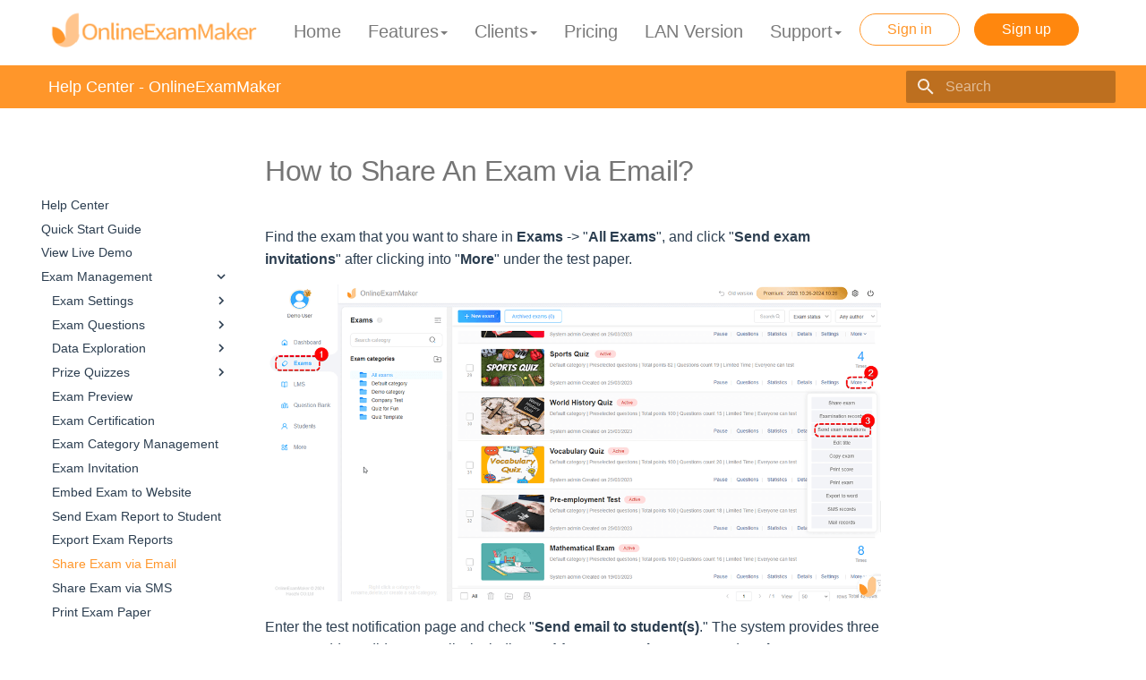

--- FILE ---
content_type: text/html; charset=utf-8
request_url: https://onlineexammaker.com/help/exam-management/share-exam-via-email/
body_size: 14502
content:

<!doctype html>
<html lang="zh" class="no-js">
  <head>
    
    
      <meta charset="utf-8">
      <meta name="viewport" content="width=device-width,initial-scale=1">
      
        <meta name="description" content="You can share an online exam with students via Email.">
      
      
      
        <meta name="author" content="Find the most frequently asked questions and answers in OnlineExamMaker Help Center.">
      
      
        <link rel="canonical" href="https://onlineexammaker.com/help/exam-management/share-exam-via-email/">
      
      <link rel="icon" href="../../assets/images/favicon-yks.png">
      <meta name="generator" content="mkdocs-1.1.2, mkdocs-material-7.0.6">
    
    <meta name="keywords" content="Proctored exam, proctoring tool, online testing, online examination, training assessment,Questionnaire System, Training Test, online competition, School Exam, Mock Exam and Practice, Exam Service, Mobile Phone Answering System, register System,question system"> 

    
      
        <title>How to Share An Exam via Email? - Help Center - OnlineExamMaker</title>
      
    
    
      <link rel="stylesheet" href="../../assets/stylesheets/main.2c0c5eaf.min.css">
      
        
        <link rel="stylesheet" href="../../assets/stylesheets/palette.7fa14f5b.min.css">
        
          
          
          <meta name="theme-color" content="#ffa724">
        
      
    
    
    
      
    
    
    
      <link rel="stylesheet" href="../../css/extra.css?202104123323">
    
      <link rel="stylesheet" href="../../css/main.css?20220325">
    
    
      
        
<script>window.ga=window.ga||function(){(ga.q=ga.q||[]).push(arguments)},ga.l=+new Date,ga("create","G-0XS516XC30","auto"),ga("set","anonymizeIp",!0),ga("send","pageview"),document.addEventListener("DOMContentLoaded",function(){document.forms.search&&document.forms.search.query.addEventListener("blur",function(){var e;this.value&&(e=document.location.pathname,ga("send","pageview",e+"?q="+this.value))}),"undefined"!=typeof location$&&location$.subscribe(function(e){ga("send","pageview",e.pathname)})})</script>
<script async src="https://www.google-analytics.com/analytics.js"></script>
      
    
    
  </head>
  
  
    
    
    
    
    
    <body dir="ltr" data-md-color-scheme="" data-md-color-primary="orange" data-md-color-accent="orange">
      
  
    
    <input class="md-toggle" data-md-toggle="drawer" type="checkbox" id="__drawer" autocomplete="off">
    <input class="md-toggle" data-md-toggle="search" type="checkbox" id="__search" autocomplete="off">
    <label class="md-overlay" for="__drawer"></label>
    <div data-md-component="skip">
      
        
        <a href="#how-to-share-an-exam-via-email" class="md-skip">
          jump
        </a>
      
    </div>
    <div data-md-component="announce">
      
        <aside class="md-announce">
          <div class="md-announce__inner md-grid md-typeset">
            


    
      <meta charset="utf-8">
      <meta name="viewport" content="width=device-width,initial-scale=1">
      
        <meta name="description" content="You can share an online exam with students via Email.">
      
      
      
        <meta name="author" content="Find the most frequently asked questions and answers in OnlineExamMaker Help Center.">
      
      
        <link rel="canonical" href="https://onlineexammaker.com/help/exam-management/share-exam-via-email/">
      
      <link rel="icon" href="../../assets/images/favicon-yks.png">
      <meta name="generator" content="mkdocs-1.1.2, mkdocs-material-7.0.6">
    
    <meta name="keywords" content="Proctored exam, proctoring tool, online testing, online examination, training assessment,Questionnaire System, Training Test, online competition, School Exam, Mock Exam and Practice, Exam Service, Mobile Phone Answering System, register System,question system"> 

<script>
  (function () {
    document.write(
      '<link rel="stylesheet" href="../../css/main.css?20221228">'
    );
  })();
</script>

<style>
  .header-yks .pull-right .btn:first-of-type {
    background-color: transparent !important;
    color: #ff962a !important;
    border: solid 1px #ff962a !important;
  }

  .header-yks .pull-right .btn:first-of-type:hover {
    background-color: #ff962a !important;
    color: #fff !important;
  }
  .md-banner{
    overflow: unset !important;
  }

  .menu-mobile {
    visibility: hidden;
  }

.function-details {
    top: 70px;
    position: absolute;
    visibility: hidden;
    opacity: 0;
    cursor: auto;
    margin-left: -400px;
    padding-right: 56px;
    width: 989px;
    height: 519px;
    background-color: #ffffff;
    border-top: solid 5px #ff962a;
    box-shadow: 0px 8px 15px 0px rgb(196 196 196 / 35%);
    border-radius: 4px;
    transition: all 0.33s ease;
    z-index: 999;
}

  .hover-test:hover > .function-details {
    visibility: visible;
    opacity: 1;
  }

  .media-label {
    float: left;
    width: 88px;
    height: 140px;
    font-size: 22px;
    line-height: 24px;
    color: #333333;
    margin: 55px 58px 70px 56px;
  }

  .media-body-item {
    margin-top: 17px;
  }
  /* main.css md fix */
  /* .media-body-item>li{
    float: left;
    width: 269px;
    height: 40px;
    margin-bottom: 30px;
    position: relative;
  } */

  .media-body-item > li > a:visited,
  .media-body-item > li > a:link {
    text-decoration: none;
  }

  .media-body-item > li img {
    position: absolute;
  }

  .media-body-item > li div {
    margin-left: 50px;
    margin-top: 7px;
    font-size: 16px;
    color: #333333;
  }

  @media screen and (max-width: 768px) {
    .header-yks .pull-right .btn {
      border-radius: 4px;
    }
    .menu-mobile {
      visibility: visible;
    }

    .function-details {
      display: none !important;
    }

    .price-sales-label {
      left: 72px;
    }
  }
  .fa-times {
    float: right;
    color: white;
    font-size: 24px;
    margin: 13px;
  }
  @media screen and (max-width: 770px) {
    .fa-times {
      margin: 5px;
    }
  }

  @media screen and (min-width: 769px) and (max-width: 1400px) {
    .container {
      /* min-width: 1400px!important; */
    }
    .new-index-banner {
      width: 100%;
    }
    .header-yks #navbar {
      /* width: 1370px; */
    }
  }
</style>

<div class="header-yks">
  <nav class="navbar navbar-orange">
    <div class="container">
      <div class="navbar-header">
        <button
          type="button"
          class="navbar-toggle collapsed"
          data-toggle="collapse"
          data-target="#navbar"
          aria-expanded="false"
          aria-controls="navbar"
        >
          <span class="sr-only">Toggle navigation</span>
          <span class="icon-bar"></span>
          <span class="icon-bar"></span>
          <span class="icon-bar"></span>
        </button>
        <a class="navbar-brand" href="/"
          ><img
            src="../../img/ykslogo.png"
            alt="Online exam maker-LOGO"
        /></a>
        <div class="pull-right pull-right-mobile">
          <!--<a href="https://onlineexammaker.com/third-anniversary.html"><img src="../.../img/third-a-entrance.png" alt="3周年庆，感恩回馈，最高优惠2052元" class="index-anniversary-logo"></a>-->
          <a
            href="https://onlineexammaker.com/sign-in.html"
            target="_blank"
            class="btn btn-orange"
            rel="nofollow"
            >Sign in</a
          >
          <a
            href="https://onlineexammaker.com/sign-up"
            target="_blank"
            class="btn btn-orange"
            rel="nofollow"
            >Sign up</a
          >
          <ul class="login-item">
            <li>进入控制面板</li>
            <li>个人资料</li>
            <li>退出</li>
          </ul>
        </div>
      </div>
      <div id="navbar" class="navbar-collapse collapse">
        <div class="pull-right pull-right-pc">
          <a
            href="https://onlineexammaker.com/sign-in.html"
            target="_blank"
            class="btn btn-orange"
            rel="nofollow"
            >Sign in</a
          >
          <a
            href="https://onlineexammaker.com/sign-up"
            target="_blank"
            class="btn btn-orange"
            rel="nofollow"
            >Sign up</a
          >
          <ul class="login-item">
            <li>进入控制面板</li>
            <li>个人资料</li>
            <li>退出</li>
          </ul>
        </div>
        <ul class="nav navbar-nav navbar-right navbar-color">
          <li>
            <a href="https://onlineexammaker.com/">Home<span></span></a>
          </li>

          <li class="dropdown hover-test">
            <a
              href="#"
              class="dropdown-toggle"
              data-toggle="dropdown"
              role="button"
              aria-haspopup="true"
              aria-expanded="true"
            >
              Features<i class="caret"></i><span></span>
            </a>
            <ul class="dropdown-menu menu-mobile">
              <li>
                <a
                  target="_blank"
                  title="高效考试"
                  href="https://onlineexammaker.com/function-effect-exam.html"
                  >高效考试</a
                >
              </li>
              <li>
                <a
                  target="_blank"
                  title="智能防作弊"
                  href="https://onlineexammaker.com/function-prevent-cheat.html"
                  >智能防作弊</a
                >
              </li>
              <li>
                <a
                  target="_blank"
                  title="人员管理"
                  href="https://onlineexammaker.com/function-manage.html"
                  >人员管理</a
                >
              </li>
              <li>
                <a
                  target="_blank"
                  title="微信答题系统"
                  href="https://onlineexammaker.com/function-wechat-exam.html"
                  >专属微信答题系统</a
                >
              </li>
              <li>
                <a
                  target="_blank"
                  title="付费学习"
                  href="https://onlineexammaker.com/function-pay-exam.html"
                  >付费学习知识变现</a
                >
              </li>
              <li>
                <a
                  target="_blank"
                  title="个性化设置"
                  href="https://onlineexammaker.com/function-customize.html"
                  >个性化设置</a
                >
              </li>
              <li>
                <a
                  target="_blank"
                  title="题库系统"
                  href="https://onlineexammaker.com/function-question-manage.html"
                  >题库系统</a
                >
              </li>
              <li>
                <a
                  target="_blank"
                  title="题库小程序"
                  href="https://onlineexammaker.com/function-minprogram.html"
                  >题库小程序</a
                >
              </li>
              <li>
                <a
                  target="_blank"
                  title="问卷系统"
                  href="https://onlineexammaker.com/function-questionnaire.html"
                  >问卷系统</a
                >
              </li>

              <li role="separator" class="divider"></li>
              <li>
                <a
                  target="_blank"
                  title="企业解决方案"
                  href="https://onlineexammaker.com/solution-enterprise.html"
                  >企业解决方案</a
                >
              </li>
              <li>
                <a
                  target="_blank"
                  title="教育解决方案"
                  href="https://onlineexammaker.com/solution-education.html"
                  >教育解决方案</a
                >
              </li>
              <li>
                <a
                  target="_blank"
                  title="培训机构解决方案"
                  href="https://onlineexammaker.com/solution-train.html"
                  >培训机构解决方案</a
                >
              </li>
              <li>
                <a
                  target="_blank"
                  title="企业微信"
                  href="https://onlineexammaker.com/function-enterprise-wechat.html"
                  >企业微信</a
                >
              </li>
              <li>
                <a
                  target="_blank"
                  title="严肃性考试"
                  href="https://onlineexammaker.com/solution-serious-exam.html"
                  >严肃性考试</a
                >
              </li>
              <li>
                <a
                  target="_blank"
                  title="学校在线考试解决方案"
                  href="https://onlineexammaker.com/solution-school-online-exam.html"
                  >学校在线考试解决方案</a
                >
              </li>
            </ul>
            <div class="function-details">
              <div class="info">
                <div class="media" style="margin-top: 30px;width: 110%">
                  <div class="media-label text-center">
                    Features
                  </div>
                  <div>
                    <ul class="media-body-item">
                      <li>
                        <a target="_blank" href="/features/view-all-features.html">
                          <img src="../../img/function-study-1.png" alt="View All Features">
                          <div>
                              <p>View All Features</p>

                          </div>
                        </a>
                      </li>
                      <li>
                        <a target="_blank" href="/features/powerful-exam-system.html">
                          <img src="../../img/function-effect-exam.png" alt="powerful-exam-system">
                          <div>
                              <p>Powerful Exam System</p>

                          </div>
                        </a>
                      </li>
                      <li>
                        <a target="_blank" href="/features/ai-anti-cheating.html">
                          <img src="../../img/function-prevent-cheat.png" alt="AI Based Anti Cheating">
                          <div>
                              <p>AI-Based Anti Cheating</p>
                          </div>
                        </a>
                      </li>
                      <li>
                        <a target="_blank" href="/features/candidate-management.html">
                          <img src="../../img/function-manage.png" alt="Candidate Management">
                          <div>
                            <p>Candidate Management</p>
                          </div>
                        </a>
                      </li>
                      <li>
                        <a target="_blank" href="/features/sell-exams-and-courses.html">
                          <img src="../../img/function-pay-exam.png" alt="Pay for Learning">
                          <div>
                            <p>Sell Exams &amp; Courses</p>
                          </div>
                        </a>
                      </li>
                      <li>
                        <a target="_blank" href="/features/personalized-setting.html">
                          <img src="../../img/function-customize.png" alt="Personalized Setting">
                          <div>
                            <p>Personalized Setting</p>
                          </div>
                        </a>
                      </li>
                      <li>
                        <a target="_blank" href="/features/question-bank.html">
                          <img src="../../img/function-question-manage.png" alt="Questions Bank">
                          <div>
                            <p>Questions Bank</p>
                          </div>
                        </a>
                      </li>

                      <li>
                        <a target="_blank" href="/features/question-types.html">
                          <img src="../../img/function-question-types.png" alt="Questions Types">
                          <div>
                            <p>Questions Types</p>
                          </div>
                        </a>
                      </li>


                      <li>
                        <a target="_blank" href="/features/survey-tool.html">
                          <img src="../../img/function-qn.png" alt="Survey Tool">
                          <div>
                            <p>Survey Tool</p>
                          </div>
                        </a>
                      </li> 
                      
                    </ul>
                  </div>
                </div>
                <hr>
                <div class="media" style="margin-top: 42px;width: 110%">
                  <div class="media-label text-center" style="margin-top: 25px">
                    Solutions
                  </div>
                  <div class="media-body">
                    <ul class="media-body-item">
                      <li>
                        <a target="_blank" href="/solution-enterprise.html">
                          <img src="../../img/company-solution.png" alt="For Enterprises">
                          <div>
                            <p>For Enterprises</p>
                          </div>
                        </a>
                      </li>
                      <li>
                        <a target="_blank" href="/solution-education.html">
                          <img src="../../img/education-solution.png" alt="For Schools">
                          <div>
                            <p>For Schools</p>
                          </div>
                        </a>
                      </li>
                      <li>
                        <a target="_blank" href="/solution-train.html">
                          <img src="../../img/train-solution.png" alt="For Training Institutions">
                          <div>
                            <p>For Training Institutions</p>
                          </div>
                        </a>
                      </li>
                    </ul>
                  </div>
                </div>
              </div>
            </div>
          </li>
          <li class="dropdown">
            <a href="#" style="position: relative" class="dropdown-toggle " data-toggle="dropdown" role="button" aria-haspopup="true" aria-expanded="true">Clients<i class="caret"></i><span></span></a>
            <ul class="dropdown-menu">
              <li><a target="_blank" href="https://onlineexammaker.com/customer.html">Detailed Cases</a></li>
              <li><a target="_blank" href="https://onlineexammaker.com/lstest/0.html">Exam Cases</a></li>
              <li><a target="_blank" href="https://onlineexammaker.com/lsuhome/0.html">Homepage Cases</a></li>
              <li><a target="_blank" href="https://onlineexammaker.com/lscourses/0.html">Course Cases</a></li>
              <li><a target="_blank" href="https://onlineexammaker.com/lsarticle/0.html">Article Cases</a></li>
              <li><a target="_blank" href="https://onlineexammaker.com/lsquestionnaire/0.html">Questionnaire Cases</a></li>
            </ul>
          </li>
          <li>
            <a href="https://onlineexammaker.com/price.html">Pricing <span></span></a>
          </li>
          <li>
            <a href="https://onlineexammaker.com/lan.html" title="LAN Version"
              >LAN Version <span></span
            ></a>
          </li>
          <li class="dropdown">
            <a
              href="#"
              style="position: relative"
              class="dropdown-toggle"
              data-toggle="dropdown"
              role="button"
              aria-haspopup="true"
              aria-expanded="true"
              >Support<i class="caret"></i><span></span
            ></a>
            <ul class="dropdown-menu">
              <li><a target="_blank" title="Help Center" href="../..">Help Center</a></li>
              <li><a target="_blank" title="System information" href="/kb/category/blogs/">Blog</a></li>
              <li role="separator" class="divider"></li>
              <li><a href="/resultsearch.html" target="_blank">Score Query <span></span></a></li>
            </ul>
          </li>
        </ul>
      </div>
    </div>
  </nav>
  <div class="eFrameSheLayer"></div>

  <div class="elasticFrame">
    <div class="logo text-left">
      <img src="../../img/ykslogo.png" alt="logo" />
      <div class="pull-right pull-right-mobile">
        <a
          href="https://onlineexammaker.com/sign-up.html"
          target="_blank"
          class="btn btn-orange"
          >Sign up</a
        >
        <a
          href="https://onlineexammaker.com/sign-in.html"
          target="_blank"
          class="btn btn-orange"
          >Sign in</a
        >
      </div>
    </div>
    <ul class="nav navbar-nav navbar-right navbar-color text-left 222">
      <li>
        <a href="https://onlineexammaker.com/">Home <span></span></a>
      </li>

      <li class="dropdown">
        <a
          href="#"
          class="dropdown-toggle"
          data-toggle="dropdown"
          role="button"
          aria-haspopup="true"
          aria-expanded="true"
        >
          强大功能<img
            class="fa fa-angle-down"
            aria-hidden="true"
            src="../../img/dropdown.svg"
          /><span></span>
        </a>
        <ul class="dropdown-menu menu-mobile">
          <li>
            <a
              target="_blank"
              title="高效考试"
              href="https://onlineexammaker.com/function-effect-exam.html"
              >高效考试</a
            >
          </li>
          <li>
            <a
              target="_blank"
              title="智能防作弊"
              href="https://onlineexammaker.com/function-prevent-cheat.html"
              >智能防作弊</a
            >
          </li>
          <li>
            <a
              target="_blank"
              title="人员管理"
              href="https://onlineexammaker.com/function-manage.html"
              >人员管理</a
            >
          </li>
          <li>
            <a
              target="_blank"
              title="微信答题系统"
              href="https://onlineexammaker.com/function-wechat-exam.html"
              >专属微信答题系统</a
            >
          </li>
          <li>
            <a
              target="_blank"
              title="付费学习"
              href="https://onlineexammaker.com/function-pay-exam.html"
              >付费学习知识变现</a
            >
          </li>
          <li>
            <a
              target="_blank"
              title="个性化设置"
              href="https://onlineexammaker.com/function-customize.html"
              >个性化设置</a
            >
          </li>
          <li>
            <a
              target="_blank"
              title="题库系统"
              href="https://onlineexammaker.com/function-question-manage.html"
              >题库系统</a
            >
          </li>
          <li>
            <a
              target="_blank"
              title="题库小程序"
              href="https://onlineexammaker.com/function-minprogram.html"
              >题库小程序</a
            >
          </li>
          <li>
            <a
              target="_blank"
              title="问卷系统"
              href="https://onlineexammaker.com/function-questionnaire.html"
              >问卷系统</a
            >
          </li>
          <li>
            <a
              target="_blank"
              title="在线学习培训系统"
              href="https://onlineexammaker.com/function-study.html"
              >在线学习培训系统</a
            >
          </li>
          <li role="separator" class="divider"></li>
          <li>
            <a
              target="_blank"
              title="企业解决方案"
              href="https://onlineexammaker.com/solution-enterprise.html"
              >企业解决方案</a
            >
          </li>
          <li>
            <a
              target="_blank"
              title="教育解决方案"
              href="https://onlineexammaker.com/solution-education.html"
              >教育解决方案</a
            >
          </li>
          <li>
            <a
              target="_blank"
              title="培训机构解决方案"
              href="https://onlineexammaker.com/solution-train.html"
              >培训机构解决方案</a
            >
          </li>
          <li>
            <a
              target="_blank"
              title="企业微信"
              href="https://onlineexammaker.com/function-enterprise-wechat.html"
              >企业微信</a
            >
          </li>
          <li>
            <a
              target="_blank"
              title="严肃性考试"
              href="https://onlineexammaker.com/solution-serious-exam.html"
              >严肃性考试</a
            >
          </li>
          <li>
            <a
              target="_blank"
              title="学校在线考试解决方案"
              href="https://onlineexammaker.com/solution-school-online-exam.html"
              >学校在线考试解决方案</a
            >
          </li>
        </ul>
        <div class="function-details">
          <div class="info">
            <div class="media" style="margin-top: 30px; width: 110%">
              <div class="media-label text-center">强大功能</div>
              <div>
                <ul class="media-body-item">
                  <li>
                    <a
                      target="_blank"
                      title="高效考试"
                      href="https://onlineexammaker.com/function-effect-exam.html"
                    >
                      <img
                        src="../../img/function-effect-exam.png"
                        alt="高效考试一站式服务"
                      />
                      <div>
                        <p>高效考试一站式服务</p>
                      </div>
                    </a>
                  </li>
                  <li>
                    <a
                      target="_blank"
                      title="智能防作弊"
                      href="https://onlineexammaker.com/function-prevent-cheat.html"
                    >
                      <img
                        src="../../img/function-prevent-cheat.png"
                        alt="智能防作弊与监考"
                      />
                      <div>
                        <p>智能防作弊与监考</p>
                      </div>
                    </a>
                  </li>
                  <li>
                    <a
                      target="_blank"
                      title="人员管理"
                      href="https://onlineexammaker.com/function-manage.html"
                    >
                      <img
                        src="../../img/function-manage.png"
                        alt="人员管理"
                      />
                      <div>
                        <p>人员管理</p>
                      </div>
                    </a>
                  </li>
                  <li>
                    <a
                      target="_blank"
                      title="微信答题系统"
                      href="https://onlineexammaker.com/function-wechat-exam.html"
                    >
                      <img
                        src="../../img/function-wechat-exam.png"
                        alt="专属微信答题系统"
                      />
                      <div>
                        <p>专属微信答题系统</p>
                      </div>
                    </a>
                  </li>
                  <li>
                    <a
                      target="_blank"
                      title="付费学习"
                      href="https://onlineexammaker.com/function-pay-exam.html"
                    >
                      <img
                        src="../../img/function-pay-exam-1.png"
                        alt="付费学习知识变现"
                      />
                      <div>
                        <p>付费学习知识变现</p>
                      </div>
                    </a>
                  </li>
                  <li>
                    <a
                      target="_blank"
                      title="个性化设置"
                      href="https://onlineexammaker.com/function-customize.html"
                    >
                      <img
                        src="../../img/function-customize.png"
                        alt="个性化设置"
                      />
                      <div>
                        <p>个性化设置</p>
                      </div>
                    </a>
                  </li>
                  <li>
                    <a
                      target="_blank"
                      title="题库系统"
                      href="https://onlineexammaker.com/function-question-manage.html"
                    >
                      <img
                        src="../../img/function-question-manage.png"
                        alt="题库系统"
                      />
                      <div>
                        <p>题库系统</p>
                      </div>
                    </a>
                  </li>

                  <li>
                    <a
                      target="_blank"
                      title="考试小程序"
                      href="https://onlineexammaker.com/function-minprogram.html"
                    >
                      <img
                        src="../../img/feature-mp-1.png"
                        alt="考试小程序"
                      />
                      <div>
                        <p>题库小程序</p>
                      </div>
                    </a>
                  </li>

                  <li>
                    <a
                      target="_blank"
                      title="问卷系统"
                      href="https://onlineexammaker.com/function-questionnaire.html"
                    >
                      <img
                        src="../../img/feature-qn-1.png"
                        alt="问卷系统"
                      />
                      <div>
                        <p>问卷系统</p>
                      </div>
                    </a>
                  </li>
                </ul>
              </div>
            </div>
            <hr />
            <div class="media" style="margin-top: 42px; width: 110%">
              <div class="media-label text-center" style="margin-top: 25px">
                解决方案
              </div>
              <div class="media-body">
                <ul class="media-body-item">
                  <li>
                    <a
                      target="_blank"
                      title="企业解决方案"
                      href="https://onlineexammaker.com/solution-enterprise.html"
                    >
                      <img
                        src="../../img/company-solution.png"
                        alt="企业解决方案"
                      />
                      <div>
                        <p>企业解决方案</p>
                      </div>
                    </a>
                  </li>
                  <li>
                    <a
                      target="_blank"
                      title="教育解决方案"
                      href="https://onlineexammaker.com/solution-education.html"
                    >
                      <img
                        src="../../img/education-solution.png"
                        alt="教育解决方案"
                      />
                      <div>
                        <p>教育解决方案</p>
                      </div>
                    </a>
                  </li>
                  <li>
                    <a
                      target="_blank"
                      title="培训机构解决方案"
                      href="https://onlineexammaker.com/solution-train.html"
                    >
                      <img
                        src="../../img/train-solution.png"
                        alt="培训机构解决方案"
                      />
                      <div>
                        <p>培训机构解决方案</p>
                      </div>
                    </a>
                  </li>
                  <li>
                    <a
                      target="_blank"
                      title="企业微信"
                      href="https://onlineexammaker.com/function-enterprise-wechat.html"
                    >
                      <img
                        src="../../img/function-enterprise-wechat-1.png"
                        alt="企业微信"
                      />
                      <div>
                        <p>企业微信</p>
                      </div>
                    </a>
                  </li>
                  <li>
                    <a
                      target="_blank"
                      title="严肃性考试"
                      href="https://onlineexammaker.com/solution-serious-exam.html"
                    >
                      <img
                        src="../../img/solution-serious-exam-icon.png"
                        alt="严肃性考试"
                      />
                      <div>
                        <p>严肃性考试</p>
                      </div>
                    </a>
                  </li>
                  <li>
                    <a
                      target="_blank"
                      title="学校在线考试解决方案"
                      href="https://onlineexammaker.com/solution-serious-exam.html"
                    >
                      <img
                        src="../../img/solution-serious-exam-icon.png"
                        alt="学校在线考试解决方案"
                      />
                      <div>
                        <p>学校在线考试解决方案</p>
                      </div>
                    </a>
                  </li>
                </ul>
              </div>
            </div>
          </div>
        </div>
      </li>
      <li class="dropdown">
        <a
          href="https://onlineexammaker.com/lscustomer/0/0.html"
          >客户案例 <span></span
        ></a>
        <!-- <ul class="dropdown-menu">
          <li>
            <a
              target="_blank"
              title="标杆客户"
              href="https://onlineexammaker.com/customer.html"
              >标杆客户</a
            >
          </li>
          <li>
            <a
              target="_blank"
              title="客户评价"
              href="https://onlineexammaker.com/customer-evaluation.html"
              >客户评价</a
            >
          </li>
          <li>
            <a
              target="_blank"
              title="试卷案例"
              href="https://onlineexammaker.com/lstest/0.html"
              >试卷案例</a
            >
          </li>
          <li>
            <a
              target="_blank"
              title="客户主页"
              href="https://onlineexammaker.com/lsuhome/0.html"
              >客户主页</a
            >
          </li>
          <li>
            <a
              target="_blank"
              title="课程案例"
              href="https://onlineexammaker.com/lscourses/0.html"
              >课程案例</a
            >
          </li>
          <li>
            <a
              target="_blank"
              title="考试资讯"
              href="https://onlineexammaker.com/lsarticle/0.html"
              >考试资讯</a
            >
          </li>
          <li>
            <a
              target="_blank"
              title="问卷案例"
              href="https://onlineexammaker.com/lsquestionnaire/0.html"
              >问卷案例</a
            >
          </li>
        </ul> -->
      </li>
      <li>
        <a href="https://onlineexammaker.com/price.html">Pricing <span></span></a>
      </li>
      <li>
        <a href="https://onlineexammaker.com/lan.html">LAN Version <span></span></a>
      </li>
      <li class="dropdown nav-specially">
        <a
          href="#"
          style="position: relative"
          class="dropdown-toggle nav-specially"
          data-toggle="dropdown"
          role="button"
          aria-haspopup="true"
          aria-expanded="true"
          >Support<img
            class="fa fa-angle-down"
            aria-hidden="true"
            src="../../img/dropdown.svg" /><span></span
        ></a>
        <ul class="dropdown-menu">
          <li><a target="_blank" title="Help Center" href="../..">Help Center</a></li>
          <li><a target="_blank" title="System information" href="/kb/category/blogs/">Blog</a></li>
          <li role="separator" class="divider"></li>
          <li><a href="/resultsearch.html" target="_blank">Score Query <span></span></a></li>
        </ul>
      </li>
      <li>
        <a href="https://onlineexammaker.com/about.html">关于我们 <span></span></a>
      </li>
    </ul>
  </div>
</div>


          </div>
        </aside>
      
    </div>
    
      <link rel="stylesheet" href="../../css/main.css?20221228">

<!-- Mitigate bug: https://github.com/mkdocs/mkdocs/issues/2191 -->



<!-- Header -->
<header class="md-header" data-md-component="header">  
  <nav
    class="md-header__inner md-grid"
    aria-label="Header"
  >

    <!-- Link to home -->
    <!-- <a
      href="https://onlineexammaker.com/help/"
      title="Help Center - OnlineExamMaker"
      class="md-header__button md-logo"
      aria-label="Help Center - OnlineExamMaker"
    >
      
  <img src="../../assets/images/logo.png" alt="logo">

    </a> -->

    <!-- Button to open drawer -->
    <label class="md-header__button md-icon" for="__drawer">
      <svg xmlns="http://www.w3.org/2000/svg" viewBox="0 0 24 24"><path d="M3 6h18v2H3V6m0 5h18v2H3v-2m0 5h18v2H3v-2z"/></svg>
    </label>

    <!-- Header title -->
    <div class="md-header__title" data-md-component="header-title">
      <div class="md-header__ellipsis">
        <div class="md-header__topic">
          <span class="md-ellipsis">
            Help Center - OnlineExamMaker
          </span>
        </div>
        <div class="md-header__topic" data-md-component="header-topic">
          <span class="md-ellipsis">
            
              How to Share An Exam via Email?
            
          </span>
        </div>
      </div>
    </div>

    <!-- Header options -->
    <div class="md-header__options">

      <!-- Switch to toggle language -->
      
    </div>

    <!-- Button to open search modal -->
    
      <label class="md-header__button md-icon" for="__search">
        <svg xmlns="http://www.w3.org/2000/svg" viewBox="0 0 24 24"><path d="M9.5 3A6.5 6.5 0 0 1 16 9.5c0 1.61-.59 3.09-1.56 4.23l.27.27h.79l5 5-1.5 1.5-5-5v-.79l-.27-.27A6.516 6.516 0 0 1 9.5 16 6.5 6.5 0 0 1 3 9.5 6.5 6.5 0 0 1 9.5 3m0 2C7 5 5 7 5 9.5S7 14 9.5 14 14 12 14 9.5 12 5 9.5 5z"/></svg>
      </label>

      <!-- Search interface -->
      
<div class="md-search" data-md-component="search" role="dialog">
  <label class="md-search__overlay" for="__search"></label>
  <div class="md-search__inner" role="search">
    <form class="md-search__form" name="search">
      <input type="text" class="md-search__input" name="query" aria-label="Search" placeholder="Search" autocapitalize="off" autocorrect="off" autocomplete="off" spellcheck="false" data-md-component="search-query" data-md-state="active" required>
      <label class="md-search__icon md-icon" for="__search">
        <svg xmlns="http://www.w3.org/2000/svg" viewBox="0 0 24 24"><path d="M9.5 3A6.5 6.5 0 0 1 16 9.5c0 1.61-.59 3.09-1.56 4.23l.27.27h.79l5 5-1.5 1.5-5-5v-.79l-.27-.27A6.516 6.516 0 0 1 9.5 16 6.5 6.5 0 0 1 3 9.5 6.5 6.5 0 0 1 9.5 3m0 2C7 5 5 7 5 9.5S7 14 9.5 14 14 12 14 9.5 12 5 9.5 5z"/></svg>
        <svg xmlns="http://www.w3.org/2000/svg" viewBox="0 0 24 24"><path d="M20 11v2H8l5.5 5.5-1.42 1.42L4.16 12l7.92-7.92L13.5 5.5 8 11h12z"/></svg>
      </label>
      <button type="reset" class="md-search__icon md-icon" aria-label="Clear" tabindex="-1">
        <svg xmlns="http://www.w3.org/2000/svg" viewBox="0 0 24 24"><path d="M19 6.41L17.59 5 12 10.59 6.41 5 5 6.41 10.59 12 5 17.59 6.41 19 12 13.41 17.59 19 19 17.59 13.41 12 19 6.41z"/></svg>
      </button>
    </form>
    <div class="md-search__output">
      <div class="md-search__scrollwrap" data-md-scrollfix>
        <div class="md-search-result" data-md-component="search-result">
          <div class="md-search-result__meta">
            Initializing search engine
          </div>
          <ol class="md-search-result__list"></ol>
        </div>
      </div>
    </div>
  </div>
</div>
    

    <!-- Repository information -->
    

  </nav>
</header>
    
    <div class="md-container" data-md-component="container">
      
      
        
      
      <main class="md-main" data-md-component="main">
        <div class="md-main__inner md-grid">
          
            
              
              <div class="md-sidebar md-sidebar--primary" data-md-component="sidebar" data-md-type="navigation" >
                <div class="md-sidebar__scrollwrap">
                  <div class="md-sidebar__inner">
                    


<nav class="md-nav md-nav--primary" aria-label="Navigation" data-md-level="0">
  <label class="md-nav__title" for="__drawer">
    <a href="../.." title="Help Center - OnlineExamMaker" class="md-nav__button md-logo" aria-label="Help Center - OnlineExamMaker" data-md-component="logo">
      
  <img src="../../assets/images/logo.png" alt="logo">

    </a>
    Help Center - OnlineExamMaker
  </label>
  
  <ul class="md-nav__list" data-md-scrollfix>
    
      
      
      

  
  
  
    <li class="md-nav__item">
      <a href="../.." class="md-nav__link">
        Help Center
      </a>
    </li>
  

    
      
      
      

  
  
  
    <li class="md-nav__item">
      <a href="../../quick-start-guide/" class="md-nav__link">
        Quick Start Guide
      </a>
    </li>
  

    
      
      
      

  
  
  
    <li class="md-nav__item">
      <a href="../../live-demo/" class="md-nav__link">
        View Live Demo
      </a>
    </li>
  

    
      
      
      

  
  
    
  
  
    
    <li class="md-nav__item md-nav__item--active md-nav__item--nested">
      
      
        <input class="md-nav__toggle md-toggle" data-md-toggle="__nav_4" type="checkbox" id="__nav_4" checked>
      
      <label class="md-nav__link" for="__nav_4">
        Exam Management
        <span class="md-nav__icon md-icon"></span>
      </label>
      <nav class="md-nav" aria-label="Exam Management" data-md-level="1">
        <label class="md-nav__title" for="__nav_4">
          <span class="md-nav__icon md-icon"></span>
          Exam Management
        </label>
        <ul class="md-nav__list" data-md-scrollfix>
          
            
  
  
  
    
    <li class="md-nav__item md-nav__item--nested">
      
      
        <input class="md-nav__toggle md-toggle" data-md-toggle="__nav_4_1" type="checkbox" id="__nav_4_1" >
      
      <label class="md-nav__link" for="__nav_4_1">
        Exam Settings
        <span class="md-nav__icon md-icon"></span>
      </label>
      <nav class="md-nav" aria-label="Exam Settings" data-md-level="2">
        <label class="md-nav__title" for="__nav_4_1">
          <span class="md-nav__icon md-icon"></span>
          Exam Settings
        </label>
        <ul class="md-nav__list" data-md-scrollfix>
          
            
  
  
  
    
    <li class="md-nav__item md-nav__item--nested">
      
      
        <input class="md-nav__toggle md-toggle" data-md-toggle="__nav_4_1_1" type="checkbox" id="__nav_4_1_1" >
      
      <label class="md-nav__link" for="__nav_4_1_1">
        General Settings
        <span class="md-nav__icon md-icon"></span>
      </label>
      <nav class="md-nav" aria-label="General Settings" data-md-level="3">
        <label class="md-nav__title" for="__nav_4_1_1">
          <span class="md-nav__icon md-icon"></span>
          General Settings
        </label>
        <ul class="md-nav__list" data-md-scrollfix>
          
            
  
  
  
    <li class="md-nav__item">
      <a href="../exam-settings/general-settings/exam-access/" class="md-nav__link">
        Exam Access
      </a>
    </li>
  

          
            
  
  
  
    <li class="md-nav__item">
      <a href="../exam-settings/general-settings/entering-exam/" class="md-nav__link">
        Entering Exam
      </a>
    </li>
  

          
            
  
  
  
    <li class="md-nav__item">
      <a href="../exam-settings/general-settings/sell-exam/" class="md-nav__link">
        Sell Exam
      </a>
    </li>
  

          
        </ul>
      </nav>
    </li>
  

          
            
  
  
  
    
    <li class="md-nav__item md-nav__item--nested">
      
      
        <input class="md-nav__toggle md-toggle" data-md-toggle="__nav_4_1_2" type="checkbox" id="__nav_4_1_2" >
      
      <label class="md-nav__link" for="__nav_4_1_2">
        Advanded Settings
        <span class="md-nav__icon md-icon"></span>
      </label>
      <nav class="md-nav" aria-label="Advanded Settings" data-md-level="3">
        <label class="md-nav__title" for="__nav_4_1_2">
          <span class="md-nav__icon md-icon"></span>
          Advanded Settings
        </label>
        <ul class="md-nav__list" data-md-scrollfix>
          
            
  
  
  
    <li class="md-nav__item">
      <a href="../exam-settings/advanced-settings/advanced-exam-settings/" class="md-nav__link">
        Advanced Exam Settings
      </a>
    </li>
  

          
            
  
  
  
    <li class="md-nav__item">
      <a href="../exam-settings/advanced-settings/auto-submit/" class="md-nav__link">
        Auto Submit
      </a>
    </li>
  

          
        </ul>
      </nav>
    </li>
  

          
            
  
  
  
    
    <li class="md-nav__item md-nav__item--nested">
      
      
        <input class="md-nav__toggle md-toggle" data-md-toggle="__nav_4_1_3" type="checkbox" id="__nav_4_1_3" >
      
      <label class="md-nav__link" for="__nav_4_1_3">
        Report Settings
        <span class="md-nav__icon md-icon"></span>
      </label>
      <nav class="md-nav" aria-label="Report Settings" data-md-level="3">
        <label class="md-nav__title" for="__nav_4_1_3">
          <span class="md-nav__icon md-icon"></span>
          Report Settings
        </label>
        <ul class="md-nav__list" data-md-scrollfix>
          
            
  
  
  
    <li class="md-nav__item">
      <a href="../exam-settings/report-settings/result-page/" class="md-nav__link">
        Result Page
      </a>
    </li>
  

          
            
  
  
  
    <li class="md-nav__item">
      <a href="../exam-settings/report-settings/student-report/" class="md-nav__link">
        Student Report
      </a>
    </li>
  

          
            
  
  
  
    <li class="md-nav__item">
      <a href="../exam-settings/report-settings/points/" class="md-nav__link">
        Point
      </a>
    </li>
  

          
            
  
  
  
    <li class="md-nav__item">
      <a href="../exam-settings/report-settings/certificate/" class="md-nav__link">
        Certificate
      </a>
    </li>
  

          
        </ul>
      </nav>
    </li>
  

          
            
  
  
  
    
    <li class="md-nav__item md-nav__item--nested">
      
      
        <input class="md-nav__toggle md-toggle" data-md-toggle="__nav_4_1_4" type="checkbox" id="__nav_4_1_4" >
      
      <label class="md-nav__link" for="__nav_4_1_4">
        Anti-cheating
        <span class="md-nav__icon md-icon"></span>
      </label>
      <nav class="md-nav" aria-label="Anti-cheating" data-md-level="3">
        <label class="md-nav__title" for="__nav_4_1_4">
          <span class="md-nav__icon md-icon"></span>
          Anti-cheating
        </label>
        <ul class="md-nav__list" data-md-scrollfix>
          
            
  
  
  
    <li class="md-nav__item">
      <a href="../exam-settings/anti-cheating/face-recognition/" class="md-nav__link">
        Face Recognition
      </a>
    </li>
  

          
            
  
  
  
    <li class="md-nav__item">
      <a href="../exam-settings/anti-cheating/full-screen-mode-exam/" class="md-nav__link">
        Full Screen Mode
      </a>
    </li>
  

          
            
  
  
  
    <li class="md-nav__item">
      <a href="../exam-settings/anti-cheating/intelligent-monitoring/" class="md-nav__link">
        AI Proctoring
      </a>
    </li>
  

          
            
  
  
  
    <li class="md-nav__item">
      <a href="../exam-settings/anti-cheating/screen-switching-limited/" class="md-nav__link">
        Screen Switching Limitation
      </a>
    </li>
  

          
        </ul>
      </nav>
    </li>
  

          
            
  
  
  
    
    <li class="md-nav__item md-nav__item--nested">
      
      
        <input class="md-nav__toggle md-toggle" data-md-toggle="__nav_4_1_5" type="checkbox" id="__nav_4_1_5" >
      
      <label class="md-nav__link" for="__nav_4_1_5">
        Marking Settings
        <span class="md-nav__icon md-icon"></span>
      </label>
      <nav class="md-nav" aria-label="Marking Settings" data-md-level="3">
        <label class="md-nav__title" for="__nav_4_1_5">
          <span class="md-nav__icon md-icon"></span>
          Marking Settings
        </label>
        <ul class="md-nav__list" data-md-scrollfix>
          
            
  
  
  
    <li class="md-nav__item">
      <a href="../exam-settings/exam-grading/exam-graded-by-admin/" class="md-nav__link">
        Exam Graded by Admin
      </a>
    </li>
  

          
            
  
  
  
    <li class="md-nav__item">
      <a href="../exam-settings/exam-grading/exam-graded-by-sub-admin/" class="md-nav__link">
        Exam Graded by Sub Admin
      </a>
    </li>
  

          
            
  
  
  
    <li class="md-nav__item">
      <a href="../exam-settings/exam-grading/make-up-exam/" class="md-nav__link">
        Make Up Exam
      </a>
    </li>
  

          
        </ul>
      </nav>
    </li>
  

          
            
  
  
  
    
    <li class="md-nav__item md-nav__item--nested">
      
      
        <input class="md-nav__toggle md-toggle" data-md-toggle="__nav_4_1_6" type="checkbox" id="__nav_4_1_6" >
      
      <label class="md-nav__link" for="__nav_4_1_6">
        Score Settings
        <span class="md-nav__icon md-icon"></span>
      </label>
      <nav class="md-nav" aria-label="Score Settings" data-md-level="3">
        <label class="md-nav__title" for="__nav_4_1_6">
          <span class="md-nav__icon md-icon"></span>
          Score Settings
        </label>
        <ul class="md-nav__list" data-md-scrollfix>
          
            
  
  
  
    <li class="md-nav__item">
      <a href="../exam-settings/score-settings/essay-questions/" class="md-nav__link">
        Essay Questions
      </a>
    </li>
  

          
            
  
  
  
    <li class="md-nav__item">
      <a href="../exam-settings/score-settings/fill-in-the-blank-questions/" class="md-nav__link">
        Fill in The Blank Questions
      </a>
    </li>
  

          
            
  
  
  
    <li class="md-nav__item">
      <a href="../exam-settings/score-settings/multiple-response/" class="md-nav__link">
        Multiple Response Questions
      </a>
    </li>
  

          
        </ul>
      </nav>
    </li>
  

          
            
  
  
  
    
    <li class="md-nav__item md-nav__item--nested">
      
      
        <input class="md-nav__toggle md-toggle" data-md-toggle="__nav_4_1_7" type="checkbox" id="__nav_4_1_7" >
      
      <label class="md-nav__link" for="__nav_4_1_7">
        Sell Exams
        <span class="md-nav__icon md-icon"></span>
      </label>
      <nav class="md-nav" aria-label="Sell Exams" data-md-level="3">
        <label class="md-nav__title" for="__nav_4_1_7">
          <span class="md-nav__icon md-icon"></span>
          Sell Exams
        </label>
        <ul class="md-nav__list" data-md-scrollfix>
          
            
  
  
  
    <li class="md-nav__item">
      <a href="../exam-settings/sell-exams/sales-reports/" class="md-nav__link">
        Sales Reports
      </a>
    </li>
  

          
            
  
  
  
    <li class="md-nav__item">
      <a href="../exam-settings/sell-exams/signup-form-for-paid-exams/" class="md-nav__link">
        Signup Form For Paid Exams
      </a>
    </li>
  

          
        </ul>
      </nav>
    </li>
  

          
            
  
  
  
    <li class="md-nav__item">
      <a href="../exam-settings/exam-ui-settings/" class="md-nav__link">
        Theme and Background Settings
      </a>
    </li>
  

          
            
  
  
  
    <li class="md-nav__item">
      <a href="../exam-settings/exam-ui-language/" class="md-nav__link">
        Exam UI Language Settings
      </a>
    </li>
  

          
        </ul>
      </nav>
    </li>
  

          
            
  
  
  
    
    <li class="md-nav__item md-nav__item--nested">
      
      
        <input class="md-nav__toggle md-toggle" data-md-toggle="__nav_4_2" type="checkbox" id="__nav_4_2" >
      
      <label class="md-nav__link" for="__nav_4_2">
        Exam Questions
        <span class="md-nav__icon md-icon"></span>
      </label>
      <nav class="md-nav" aria-label="Exam Questions" data-md-level="2">
        <label class="md-nav__title" for="__nav_4_2">
          <span class="md-nav__icon md-icon"></span>
          Exam Questions
        </label>
        <ul class="md-nav__list" data-md-scrollfix>
          
            
  
  
  
    <li class="md-nav__item">
      <a href="../exam-questions/pre-selected-questions/" class="md-nav__link">
        Pre-selected Questions
      </a>
    </li>
  

          
            
  
  
  
    <li class="md-nav__item">
      <a href="../exam-questions/random-questions/" class="md-nav__link">
        Random Questions
      </a>
    </li>
  

          
            
  
  
  
    <li class="md-nav__item">
      <a href="../exam-questions/part-mode/" class="md-nav__link">
        Part-mode
      </a>
    </li>
  

          
            
  
  
  
    <li class="md-nav__item">
      <a href="../exam-questions/question-randomization/" class="md-nav__link">
        Question Randomization
      </a>
    </li>
  

          
            
  
  
  
    <li class="md-nav__item">
      <a href="../exam-questions/modify-score/" class="md-nav__link">
        Modify Score
      </a>
    </li>
  

          
        </ul>
      </nav>
    </li>
  

          
            
  
  
  
    
    <li class="md-nav__item md-nav__item--nested">
      
      
        <input class="md-nav__toggle md-toggle" data-md-toggle="__nav_4_3" type="checkbox" id="__nav_4_3" >
      
      <label class="md-nav__link" for="__nav_4_3">
        Data Exploration
        <span class="md-nav__icon md-icon"></span>
      </label>
      <nav class="md-nav" aria-label="Data Exploration" data-md-level="2">
        <label class="md-nav__title" for="__nav_4_3">
          <span class="md-nav__icon md-icon"></span>
          Data Exploration
        </label>
        <ul class="md-nav__list" data-md-scrollfix>
          
            
  
  
  
    <li class="md-nav__item">
      <a href="../data-exportation/answer-sheet/" class="md-nav__link">
        Export Answer Sheet
      </a>
    </li>
  

          
            
  
  
  
    <li class="md-nav__item">
      <a href="../data-exportation/taken-records/" class="md-nav__link">
        Export Exam Taken Records
      </a>
    </li>
  

          
        </ul>
      </nav>
    </li>
  

          
            
  
  
  
    
    <li class="md-nav__item md-nav__item--nested">
      
      
        <input class="md-nav__toggle md-toggle" data-md-toggle="__nav_4_4" type="checkbox" id="__nav_4_4" >
      
      <label class="md-nav__link" for="__nav_4_4">
        Prize Quizzes
        <span class="md-nav__icon md-icon"></span>
      </label>
      <nav class="md-nav" aria-label="Prize Quizzes" data-md-level="2">
        <label class="md-nav__title" for="__nav_4_4">
          <span class="md-nav__icon md-icon"></span>
          Prize Quizzes
        </label>
        <ul class="md-nav__list" data-md-scrollfix>
          
            
  
  
  
    <li class="md-nav__item">
      <a href="../prize-quizzes/create-prize-quiz/" class="md-nav__link">
        Create Prize Quiz
      </a>
    </li>
  

          
            
  
  
  
    <li class="md-nav__item">
      <a href="../prize-quizzes/prize/" class="md-nav__link">
        Prize
      </a>
    </li>
  

          
            
  
  
  
    <li class="md-nav__item">
      <a href="../prize-quizzes/prize-quiz-record/" class="md-nav__link">
        Prize Quiz Records
      </a>
    </li>
  

          
            
  
  
  
    <li class="md-nav__item">
      <a href="../prize-quizzes/prize-quiz-settings/" class="md-nav__link">
        Create Prize Settings
      </a>
    </li>
  

          
        </ul>
      </nav>
    </li>
  

          
            
  
  
  
    <li class="md-nav__item">
      <a href="../exam-preview/" class="md-nav__link">
        Exam Preview
      </a>
    </li>
  

          
            
  
  
  
    <li class="md-nav__item">
      <a href="../exam-certification/" class="md-nav__link">
        Exam Certification
      </a>
    </li>
  

          
            
  
  
  
    <li class="md-nav__item">
      <a href="../exam-categories-management/" class="md-nav__link">
        Exam Category Management
      </a>
    </li>
  

          
            
  
  
  
    <li class="md-nav__item">
      <a href="../exam-invitation/" class="md-nav__link">
        Exam Invitation
      </a>
    </li>
  

          
            
  
  
  
    <li class="md-nav__item">
      <a href="../embed-exam-to-website/" class="md-nav__link">
        Embed Exam to Website
      </a>
    </li>
  

          
            
  
  
  
    <li class="md-nav__item">
      <a href="../send-exam-report-to-student/" class="md-nav__link">
        Send Exam Report to Student
      </a>
    </li>
  

          
            
  
  
  
    <li class="md-nav__item">
      <a href="../export-exam-report/" class="md-nav__link">
        Export Exam Reports
      </a>
    </li>
  

          
            
  
  
    
  
  
    <li class="md-nav__item md-nav__item--active">
      
      <input class="md-nav__toggle md-toggle" data-md-toggle="toc" type="checkbox" id="__toc">
      
        
      
      
      <a href="./" class="md-nav__link md-nav__link--active">
        Share Exam via Email
      </a>
      
    </li>
  

          
            
  
  
  
    <li class="md-nav__item">
      <a href="../share-exam-via-sms/" class="md-nav__link">
        Share Exam via SMS
      </a>
    </li>
  

          
            
  
  
  
    <li class="md-nav__item">
      <a href="../print-exam-paper/" class="md-nav__link">
        Print Exam Paper
      </a>
    </li>
  

          
            
  
  
  
    <li class="md-nav__item">
      <a href="../print-transcript/" class="md-nav__link">
        Print Transcript
      </a>
    </li>
  

          
            
  
  
  
    <li class="md-nav__item">
      <a href="../ranking-list/" class="md-nav__link">
        Ranking List
      </a>
    </li>
  

          
            
  
  
  
    <li class="md-nav__item">
      <a href="../statistical-analysis/" class="md-nav__link">
        Exam Statistical Analysis
      </a>
    </li>
  

          
            
  
  
  
    <li class="md-nav__item">
      <a href="../delete-or-clone-an-exam/" class="md-nav__link">
        Clone or Delete Exam
      </a>
    </li>
  

          
            
  
  
  
    <li class="md-nav__item">
      <a href="../check-delete-exam-taken-record/" class="md-nav__link">
        Check Exam Taken Record
      </a>
    </li>
  

          
            
  
  
  
    <li class="md-nav__item">
      <a href="../modify-score-after-test/" class="md-nav__link">
        Modify Score After Test
      </a>
    </li>
  

          
            
  
  
  
    <li class="md-nav__item">
      <a href="../exam-not-load/" class="md-nav__link">
        Software not Works
      </a>
    </li>
  

          
            
  
  
  
    <li class="md-nav__item">
      <a href="../adaptive-testing/" class="md-nav__link">
        Adaptive Testing
      </a>
    </li>
  

          
        </ul>
      </nav>
    </li>
  

    
      
      
      

  
  
  
    
    <li class="md-nav__item md-nav__item--nested">
      
      
        <input class="md-nav__toggle md-toggle" data-md-toggle="__nav_5" type="checkbox" id="__nav_5" >
      
      <label class="md-nav__link" for="__nav_5">
        Question Bank
        <span class="md-nav__icon md-icon"></span>
      </label>
      <nav class="md-nav" aria-label="Question Bank" data-md-level="1">
        <label class="md-nav__title" for="__nav_5">
          <span class="md-nav__icon md-icon"></span>
          Question Bank
        </label>
        <ul class="md-nav__list" data-md-scrollfix>
          
            
  
  
  
    <li class="md-nav__item">
      <a href="../../question-bank-management/batch-import/" class="md-nav__link">
        Batch Import Questions
      </a>
    </li>
  

          
            
  
  
  
    <li class="md-nav__item">
      <a href="../../question-bank-management/ai-question-generator/" class="md-nav__link">
        AI Question Generator
      </a>
    </li>
  

          
            
  
  
  
    <li class="md-nav__item">
      <a href="../../question-bank-management/add-questions-manually/" class="md-nav__link">
        Create A Question Manually
      </a>
    </li>
  

          
            
  
  
  
    <li class="md-nav__item">
      <a href="../../question-bank-management/add-mathematical-equations/" class="md-nav__link">
        Add Mathematical Equations
      </a>
    </li>
  

          
            
  
  
  
    <li class="md-nav__item">
      <a href="../../question-bank-management/import-record/" class="md-nav__link">
        Question Import Record
      </a>
    </li>
  

          
            
  
  
  
    <li class="md-nav__item">
      <a href="../../question-bank-management/question-type/" class="md-nav__link">
        Question Types
      </a>
    </li>
  

          
            
  
  
  
    <li class="md-nav__item">
      <a href="../../question-bank-management/question-duplicate-checking/" class="md-nav__link">
        Duplicated Questions Checking
      </a>
    </li>
  

          
            
  
  
  
    <li class="md-nav__item">
      <a href="../../question-bank-management/add-audio-or-video-in-questions/" class="md-nav__link">
        Add Image or Video to Questions
      </a>
    </li>
  

          
            
  
  
  
    <li class="md-nav__item">
      <a href="../../question-bank-management/answer-questions-with-attachment/" class="md-nav__link">
        Answer A Question With Attachment
      </a>
    </li>
  

          
            
  
  
  
    <li class="md-nav__item">
      <a href="../../question-bank-management/export-questions/" class="md-nav__link">
        Export Questions
      </a>
    </li>
  

          
            
  
  
  
    <li class="md-nav__item">
      <a href="../../question-bank-management/negative-score/" class="md-nav__link">
        Negative Score
      </a>
    </li>
  

          
            
  
  
  
    <li class="md-nav__item">
      <a href="../../question-bank-management/select-ratio-for-choice-questions/" class="md-nav__link">
        Select Ratio for Choice Questions
      </a>
    </li>
  

          
            
  
  
  
    <li class="md-nav__item">
      <a href="../../question-bank-management/check-question-taken-record/" class="md-nav__link">
        Check Question Taken Records
      </a>
    </li>
  

          
        </ul>
      </nav>
    </li>
  

    
      
      
      

  
  
  
    
    <li class="md-nav__item md-nav__item--nested">
      
      
        <input class="md-nav__toggle md-toggle" data-md-toggle="__nav_6" type="checkbox" id="__nav_6" >
      
      <label class="md-nav__link" for="__nav_6">
        Candidate Management
        <span class="md-nav__icon md-icon"></span>
      </label>
      <nav class="md-nav" aria-label="Candidate Management" data-md-level="1">
        <label class="md-nav__title" for="__nav_6">
          <span class="md-nav__icon md-icon"></span>
          Candidate Management
        </label>
        <ul class="md-nav__list" data-md-scrollfix>
          
            
  
  
  
    <li class="md-nav__item">
      <a href="../../candidate-management/batch-import-candidates/" class="md-nav__link">
        Batch Import Candidates
      </a>
    </li>
  

          
            
  
  
  
    <li class="md-nav__item">
      <a href="../../candidate-management/add-candidates-photo/" class="md-nav__link">
        Add Candidate Photo
      </a>
    </li>
  

          
            
  
  
  
    <li class="md-nav__item">
      <a href="../../candidate-management/batch-import-candidate-photos/" class="md-nav__link">
        Batch Import Candidate Photos
      </a>
    </li>
  

          
            
  
  
  
    <li class="md-nav__item">
      <a href="../../candidate-management/export-candidates-information/" class="md-nav__link">
        Export Candidates Information
      </a>
    </li>
  

          
            
  
  
  
    <li class="md-nav__item">
      <a href="../../candidate-management/candidate-login-field-settings/" class="md-nav__link">
        Candidate Login Field Settings
      </a>
    </li>
  

          
            
  
  
  
    <li class="md-nav__item">
      <a href="../../candidate-management/collect-candidates-information/" class="md-nav__link">
        Collect Candidates Information
      </a>
    </li>
  

          
            
  
  
  
    <li class="md-nav__item">
      <a href="../../candidate-management/group-assessment-for-unsigned-candidates/" class="md-nav__link">
        Group Assessment for Unsign Candidates
      </a>
    </li>
  

          
            
  
  
  
    <li class="md-nav__item">
      <a href="../../candidate-management/candidates-panel/" class="md-nav__link">
        Candidate Panel Introduce
      </a>
    </li>
  

          
            
  
  
  
    <li class="md-nav__item">
      <a href="../../candidate-management/login-to-candidate-panel/" class="md-nav__link">
        Login to Candidate Panel
      </a>
    </li>
  

          
            
  
  
  
    <li class="md-nav__item">
      <a href="../../candidate-management/modify-candidates-login-password/" class="md-nav__link">
        Modify Candidate Login Password
      </a>
    </li>
  

          
            
  
  
  
    <li class="md-nav__item">
      <a href="../../candidate-management/show-exam-categories-in-student-panel/" class="md-nav__link">
        Show Exam Categories
      </a>
    </li>
  

          
            
  
  
  
    <li class="md-nav__item">
      <a href="../../candidate-management/check-exam-reports/" class="md-nav__link">
        Check Exam Reports
      </a>
    </li>
  

          
            
  
  
  
    <li class="md-nav__item">
      <a href="../../candidate-management/candidate-points/" class="md-nav__link">
        Candidate Points
      </a>
    </li>
  

          
            
  
  
  
    <li class="md-nav__item">
      <a href="../../candidate-management/redo-wrong-questions/" class="md-nav__link">
        Retake Incorrect Questions
      </a>
    </li>
  

          
            
  
  
  
    <li class="md-nav__item">
      <a href="../../candidate-management/student-details-analysis/" class="md-nav__link">
        Student Details Analysis
      </a>
    </li>
  

          
            
  
  
  
    <li class="md-nav__item">
      <a href="../../candidate-management/exam-report-settings/" class="md-nav__link">
        Exam Report Settings
      </a>
    </li>
  

          
        </ul>
      </nav>
    </li>
  

    
      
      
      

  
  
  
    
    <li class="md-nav__item md-nav__item--nested">
      
      
        <input class="md-nav__toggle md-toggle" data-md-toggle="__nav_7" type="checkbox" id="__nav_7" >
      
      <label class="md-nav__link" for="__nav_7">
        Course Management
        <span class="md-nav__icon md-icon"></span>
      </label>
      <nav class="md-nav" aria-label="Course Management" data-md-level="1">
        <label class="md-nav__title" for="__nav_7">
          <span class="md-nav__icon md-icon"></span>
          Course Management
        </label>
        <ul class="md-nav__list" data-md-scrollfix>
          
            
  
  
  
    <li class="md-nav__item">
      <a href="../../course-management/create-online-course/" class="md-nav__link">
        Create An Online Course
      </a>
    </li>
  

          
            
  
  
  
    <li class="md-nav__item">
      <a href="../../course-management/upload-courseware/" class="md-nav__link">
        Upload Courseware
      </a>
    </li>
  

          
            
  
  
  
    <li class="md-nav__item">
      <a href="../../course-management/download-courseware/" class="md-nav__link">
        Download Courseware
      </a>
    </li>
  

          
            
  
  
  
    <li class="md-nav__item">
      <a href="../../course-management/insert-test-questions/" class="md-nav__link">
        Insert Test Questions into Course
      </a>
    </li>
  

          
            
  
  
  
    <li class="md-nav__item">
      <a href="../../course-management/anti-cheating/" class="md-nav__link">
        Anti-cheating Settings for Course
      </a>
    </li>
  

          
            
  
  
  
    <li class="md-nav__item">
      <a href="../../course-management/course-comments/" class="md-nav__link">
        Course Comments
      </a>
    </li>
  

          
            
  
  
  
    <li class="md-nav__item">
      <a href="../../course-management/view-learning-record/" class="md-nav__link">
        View Learning Record
      </a>
    </li>
  

          
            
  
  
  
    <li class="md-nav__item">
      <a href="../../course-management/export-learning-records/" class="md-nav__link">
        Export Learning Records
      </a>
    </li>
  

          
            
  
  
  
    <li class="md-nav__item">
      <a href="../../course-management/learning-permission/" class="md-nav__link">
        Learning Permission
      </a>
    </li>
  

          
            
  
  
  
    <li class="md-nav__item">
      <a href="../../course-management/learning-notes/" class="md-nav__link">
        Learning Notes
      </a>
    </li>
  

          
            
  
  
  
    <li class="md-nav__item">
      <a href="../../course-management/questions-and-answers-records/" class="md-nav__link">
        Questions and Answers Records
      </a>
    </li>
  

          
            
  
  
  
    <li class="md-nav__item">
      <a href="../../course-management/statistical-analysis/" class="md-nav__link">
        Course Statistical Analysis
      </a>
    </li>
  

          
            
  
  
  
    <li class="md-nav__item">
      <a href="../../course-management/course-settings/" class="md-nav__link">
        Course Settings
      </a>
    </li>
  

          
        </ul>
      </nav>
    </li>
  

    
      
      
      

  
  
  
    
    <li class="md-nav__item md-nav__item--nested">
      
      
        <input class="md-nav__toggle md-toggle" data-md-toggle="__nav_8" type="checkbox" id="__nav_8" >
      
      <label class="md-nav__link" for="__nav_8">
        Homepage Management
        <span class="md-nav__icon md-icon"></span>
      </label>
      <nav class="md-nav" aria-label="Homepage Management" data-md-level="1">
        <label class="md-nav__title" for="__nav_8">
          <span class="md-nav__icon md-icon"></span>
          Homepage Management
        </label>
        <ul class="md-nav__list" data-md-scrollfix>
          
            
  
  
  
    <li class="md-nav__item">
      <a href="../../homepage-management/homepage-introduction/" class="md-nav__link">
        Homepage Introduction
      </a>
    </li>
  

          
            
  
  
  
    <li class="md-nav__item">
      <a href="../../homepage-management/customize-homepage/" class="md-nav__link">
        Customize Homepage
      </a>
    </li>
  

          
            
  
  
  
    <li class="md-nav__item">
      <a href="../../homepage-management/customize-domain/" class="md-nav__link">
        Customize Domain
      </a>
    </li>
  

          
            
  
  
  
    <li class="md-nav__item">
      <a href="../../homepage-management/article/" class="md-nav__link">
        Add An Article
      </a>
    </li>
  

          
            
  
  
  
    <li class="md-nav__item">
      <a href="../../homepage-management/announcement/" class="md-nav__link">
        Announcement
      </a>
    </li>
  

          
            
  
  
  
    <li class="md-nav__item">
      <a href="../../homepage-management/upload-logo-to-system/" class="md-nav__link">
        Customize Logo
      </a>
    </li>
  

          
        </ul>
      </nav>
    </li>
  

    
      
      
      

  
  
  
    
    <li class="md-nav__item md-nav__item--nested">
      
      
        <input class="md-nav__toggle md-toggle" data-md-toggle="__nav_9" type="checkbox" id="__nav_9" >
      
      <label class="md-nav__link" for="__nav_9">
        Survey Management
        <span class="md-nav__icon md-icon"></span>
      </label>
      <nav class="md-nav" aria-label="Survey Management" data-md-level="1">
        <label class="md-nav__title" for="__nav_9">
          <span class="md-nav__icon md-icon"></span>
          Survey Management
        </label>
        <ul class="md-nav__list" data-md-scrollfix>
          
            
  
  
  
    <li class="md-nav__item">
      <a href="../../questionnaire-management/create-a-questionnaire/" class="md-nav__link">
        Create A Survey
      </a>
    </li>
  

          
            
  
  
  
    <li class="md-nav__item">
      <a href="../../questionnaire-management/questionnaire-category-management/" class="md-nav__link">
        Survey Category Management
      </a>
    </li>
  

          
            
  
  
  
    <li class="md-nav__item">
      <a href="../../questionnaire-management/questionnaire-sharing/" class="md-nav__link">
        Share A Survey
      </a>
    </li>
  

          
            
  
  
  
    <li class="md-nav__item">
      <a href="../../questionnaire-management/records-and-data-analysis/" class="md-nav__link">
        Survey Records And Data Analysis
      </a>
    </li>
  

          
        </ul>
      </nav>
    </li>
  

    
      
      
      

  
  
  
    
    <li class="md-nav__item md-nav__item--nested">
      
      
        <input class="md-nav__toggle md-toggle" data-md-toggle="__nav_10" type="checkbox" id="__nav_10" >
      
      <label class="md-nav__link" for="__nav_10">
        API and Integrations
        <span class="md-nav__icon md-icon"></span>
      </label>
      <nav class="md-nav" aria-label="API and Integrations" data-md-level="1">
        <label class="md-nav__title" for="__nav_10">
          <span class="md-nav__icon md-icon"></span>
          API and Integrations
        </label>
        <ul class="md-nav__list" data-md-scrollfix>
          
            
  
  
  
    <li class="md-nav__item">
      <a href="../../api-integrations/generate-codes/" class="md-nav__link">
        Generate Codes
      </a>
    </li>
  

          
            
  
  
  
    <li class="md-nav__item">
      <a href="../../api-integrations/get-results/" class="md-nav__link">
        Candidate Information Management
      </a>
    </li>
  

          
            
  
  
  
    <li class="md-nav__item">
      <a href="../../api-integrations/get-candidate-group/" class="md-nav__link">
        Candidate Group Management
      </a>
    </li>
  

          
            
  
  
  
    <li class="md-nav__item">
      <a href="../../api-integrations/get-score/" class="md-nav__link">
        Get Exam Scores and Reports
      </a>
    </li>
  

          
            
  
  
  
    <li class="md-nav__item">
      <a href="../../api-integrations/sso/" class="md-nav__link">
        Single Sign-On
      </a>
    </li>
  

          
            
  
  
  
    <li class="md-nav__item">
      <a href="../../api-integrations/lan-sso/" class="md-nav__link">
        LAN Exam Maker API
      </a>
    </li>
  

          
        </ul>
      </nav>
    </li>
  

    
      
      
      

  
  
  
    
    <li class="md-nav__item md-nav__item--nested">
      
      
        <input class="md-nav__toggle md-toggle" data-md-toggle="__nav_11" type="checkbox" id="__nav_11" >
      
      <label class="md-nav__link" for="__nav_11">
        LAN Exam System
        <span class="md-nav__icon md-icon"></span>
      </label>
      <nav class="md-nav" aria-label="LAN Exam System" data-md-level="1">
        <label class="md-nav__title" for="__nav_11">
          <span class="md-nav__icon md-icon"></span>
          LAN Exam System
        </label>
        <ul class="md-nav__list" data-md-scrollfix>
          
            
  
  
  
    <li class="md-nav__item">
      <a href="../../lan-exam-system/architecture-of-system/" class="md-nav__link">
        Software Architecture
      </a>
    </li>
  

          
            
  
  
  
    <li class="md-nav__item">
      <a href="../../lan-exam-system/install-on-windows-linux/" class="md-nav__link">
        Install on Windows or Linux
      </a>
    </li>
  

          
            
  
  
  
    <li class="md-nav__item">
      <a href="../../lan-exam-system/license-code/" class="md-nav__link">
        License Code
      </a>
    </li>
  

          
            
  
  
  
    <li class="md-nav__item">
      <a href="../../lan-exam-system/machine-id/" class="md-nav__link">
        Machine ID
      </a>
    </li>
  

          
        </ul>
      </nav>
    </li>
  

    
      
      
      

  
  
  
    
    <li class="md-nav__item md-nav__item--nested">
      
      
        <input class="md-nav__toggle md-toggle" data-md-toggle="__nav_12" type="checkbox" id="__nav_12" >
      
      <label class="md-nav__link" for="__nav_12">
        Account
        <span class="md-nav__icon md-icon"></span>
      </label>
      <nav class="md-nav" aria-label="Account" data-md-level="1">
        <label class="md-nav__title" for="__nav_12">
          <span class="md-nav__icon md-icon"></span>
          Account
        </label>
        <ul class="md-nav__list" data-md-scrollfix>
          
            
  
  
  
    <li class="md-nav__item">
      <a href="../../change-or-reset-admin-password/" class="md-nav__link">
        Reset Your Password
      </a>
    </li>
  

          
            
  
  
  
    <li class="md-nav__item">
      <a href="../../account/delete-my-account/" class="md-nav__link">
        Delete My Accountt
      </a>
    </li>
  

          
            
  
  
  
    <li class="md-nav__item">
      <a href="../../sub-admin/" class="md-nav__link">
        Sub Admin Management
      </a>
    </li>
  

          
            
  
  
  
    <li class="md-nav__item">
      <a href="../../system-settings/" class="md-nav__link">
        System Settings
      </a>
    </li>
  

          
        </ul>
      </nav>
    </li>
  

    
      
      
      

  
  
  
    
    <li class="md-nav__item md-nav__item--nested">
      
      
        <input class="md-nav__toggle md-toggle" data-md-toggle="__nav_13" type="checkbox" id="__nav_13" >
      
      <label class="md-nav__link" for="__nav_13">
        Payments & Billing
        <span class="md-nav__icon md-icon"></span>
      </label>
      <nav class="md-nav" aria-label="Payments & Billing" data-md-level="1">
        <label class="md-nav__title" for="__nav_13">
          <span class="md-nav__icon md-icon"></span>
          Payments & Billing
        </label>
        <ul class="md-nav__list" data-md-scrollfix>
          
            
  
  
  
    
    <li class="md-nav__item md-nav__item--nested">
      
      
        <input class="md-nav__toggle md-toggle" data-md-toggle="__nav_13_1" type="checkbox" id="__nav_13_1" >
      
      <label class="md-nav__link" for="__nav_13_1">
        Additonal Charges
        <span class="md-nav__icon md-icon"></span>
      </label>
      <nav class="md-nav" aria-label="Additonal Charges" data-md-level="2">
        <label class="md-nav__title" for="__nav_13_1">
          <span class="md-nav__icon md-icon"></span>
          Additonal Charges
        </label>
        <ul class="md-nav__list" data-md-scrollfix>
          
            
  
  
  
    <li class="md-nav__item">
      <a href="../../payments-billing/additonal-charges/quiz-attempt/" class="md-nav__link">
        Quiz Attempts
      </a>
    </li>
  

          
            
  
  
  
    <li class="md-nav__item">
      <a href="../../payments-billing/additonal-charges/concurrent-exam-takers/" class="md-nav__link">
        Concurrent Exam Takers
      </a>
    </li>
  

          
            
  
  
  
    <li class="md-nav__item">
      <a href="../../payments-billing/additonal-charges/candidate-number-limit/" class="md-nav__link">
        Candidate Number
      </a>
    </li>
  

          
            
  
  
  
    <li class="md-nav__item">
      <a href="../../payments-billing/additonal-charges/ai-points/" class="md-nav__link">
        AI Points
      </a>
    </li>
  

          
            
  
  
  
    <li class="md-nav__item">
      <a href="../../payments-billing/additonal-charges/sub-admin-account/" class="md-nav__link">
        Sub Admin Account
      </a>
    </li>
  

          
            
  
  
  
    <li class="md-nav__item">
      <a href="../../payments-billing/additonal-charges/facial-recognition-service/" class="md-nav__link">
        Face ID Verification
      </a>
    </li>
  

          
            
  
  
  
    <li class="md-nav__item">
      <a href="../../payments-billing/additonal-charges/lms-pricing/" class="md-nav__link">
        Learning Management System
      </a>
    </li>
  

          
        </ul>
      </nav>
    </li>
  

          
            
  
  
  
    <li class="md-nav__item">
      <a href="../../payments-billing/subscribe-or-cancel/" class="md-nav__link">
        Subscribe or Cancel
      </a>
    </li>
  

          
            
  
  
  
    <li class="md-nav__item">
      <a href="../../payments-billing/billing-and-invoices/" class="md-nav__link">
        Billing and Invoices
      </a>
    </li>
  

          
            
  
  
  
    <li class="md-nav__item">
      <a href="../../payments-billing/change-my-plan/" class="md-nav__link">
        Change My Plan
      </a>
    </li>
  

          
            
  
  
  
    <li class="md-nav__item">
      <a href="../../payments-billing/cancel-subscription/" class="md-nav__link">
        Account Data
      </a>
    </li>
  

          
            
  
  
  
    <li class="md-nav__item">
      <a href="../../payments-billing/free-trial-and-refund/" class="md-nav__link">
        Free Trial and Refund
      </a>
    </li>
  

          
            
  
  
  
    <li class="md-nav__item">
      <a href="../../payments-billing/payment-methods/" class="md-nav__link">
        Payment Methods
      </a>
    </li>
  

          
            
  
  
  
    <li class="md-nav__item">
      <a href="../../payments-billing/disounts/" class="md-nav__link">
        Discounts
      </a>
    </li>
  

          
            
  
  
  
    <li class="md-nav__item">
      <a href="../../payments-billing/signup-or-upgrade/" class="md-nav__link">
        Sign Up or Upgrade
      </a>
    </li>
  

          
        </ul>
      </nav>
    </li>
  

    
  </ul>
</nav>
                  </div>
                </div>
              </div>
            
            
              
              <div class="md-sidebar md-sidebar--secondary" data-md-component="sidebar" data-md-type="toc" >
                <div class="md-sidebar__scrollwrap">
                  <div class="md-sidebar__inner">
                    
<nav class="md-nav md-nav--secondary" aria-label="dir">
  
  
    
  
  
</nav>
                  </div>
                </div>
              </div>
            
          
          <div class="md-content" data-md-component="content">
            <article class="md-content__inner md-typeset">
              
                
                
                <h1 id="how-to-share-an-exam-via-email">How to Share An Exam via Email?<a class="headerlink" href="#how-to-share-an-exam-via-email" title="Permanent link">&para;</a></h1>
<p>Find the exam that you want to share in <strong>Exams</strong> -&gt; "<strong>All Exams</strong>", and click "<strong>Send exam invitations</strong>" after clicking into "<strong>More</strong>" under the test paper.</p>
<p><img alt="img" src="https://onlineexammaker.com/img/help-center/exam-settings/click-send-exam-invitation-link.png" /></p>
<p>Enter the test notification page and check "<strong>Send email to student(s)</strong>." The system provides three ways to add candidates’ emails, including  "<strong>Add One</strong>", "<strong>Batch Import</strong>", and "<strong>Select Group</strong>." Users can choose any way to add candidate’s information according to their needs;</p>
<p><img alt="img" src="https://onlineexammaker.com/img/help-center/exam-settings/send-invitataion-add-accounts.png" /></p>
<p>After adding the candidates’ information, users can modify the subject and the body of the email, and click "<strong>Send email</strong>" after completion;</p>
<p><img alt="img" src="https://onlineexammaker.com/img/help-center/exam-settings/edit-invitation-email-comtent.png" /></p>
<p>After successful sending, the recipient will receive an email.
<img alt="img" src="https://onlineexammaker.com/kb/wp-content/uploads/2020/07/CC.png" /></p>
                
                  
                
              
              
                


              
            </article>
          </div>
        </div>
      </main>
      
        

<style>

  .fll {
      float: left;
  }

  .flr {
      float: right;
  }

  .container-copyright {
      max-width: 1200px;
      margin: 0 auto;
  }

  .footer-yks {
      margin-bottom: 0px;
  }
  .container2 {
      height: 60px;
      line-height: 60px;
      background-color: #f1f1f1;
      color: #262626;
      font-size: 12px;
      position: relative;
  }

  .container2 span {
      display: inline-block;
      margin: 0 10px;
  }

  .container2 .icon {
      fill: #777e87;
      vertical-align: sub;
      margin-right: 7px;
  }

  .xinwen img {
      width: 30px;
  }

  .crisp-client .cc-kv6t .cc-1xry .cc-unoo {
      bottom: 100px !important;
      right: 32px !important;
  }

  .footer-yks .footer-nav {
    position: relative;
    max-width: 1280px;
    margin: auto;
    padding: 50px 0;
    font-size: 16px;
  }
  .footer-yks .footer-nav .info .center-block {
      max-width: 220px;
  }
  .center-block {
      display: block;
      margin-right: auto;
      margin-left: auto;
  }
  .footer-yks .footer-nav .info {
    margin-right: 380px;
  }
  .col-sm-4 {
      width: 33.33333333%;
      float: left;
  }
  .container {
    width: 1170px;
    padding-right: 15px;
    padding-left: 15px;
    margin-right: auto;
    margin-left: auto;
  }
  .footer-yks .footer-nav .info ul > li {
    color: #b3b3b3;
    font-size: 14px;
    padding-bottom: 12px;
    overflow: hidden;
    text-overflow: ellipsis;
    white-space: nowrap;
}
.footer-yks .footer-nav .xinwen {
    position: absolute;
    right: 0;
    max-width: 328px;
}
.info-mobile, .copyright-mobile {
    display: none;
}
.footer-yks .footer-link {
    margin-bottom: 10px;
    font-size: 14px;
    text-align: center;
    color: #aaa;
    margin-top: 225px;
}
.footer-yks .footer-link a {
    position: relative;
    margin-left: 22px;
    padding-left: 15px;
    text-decoration: none;
    text-align: center;
}
.footer-yks a {
    color: #666666;
    text-decoration: none;
    font-family: 'Roboto', sans-serif;
}

.footer-yks .footer-link span.point, .footer-yks .footer-nav .xinwen ul li span.point {
    position: absolute;
    width: 6px;
    height: 6px;
    top: 6px;
    left: 0;
    border-radius: 3px;
    background-color: #ffc38d;
}
</style>

<!-- Footer -->
<footer class="footer-yks" id="footer-context">

  <div class="container" id="container">
      <div class="row footer-nav">
          <div class="info">
              <div class="col-sm-4">
                  <div class="center-block">
                      <p class="title" style="margin-bottom: 27px">Service Support</p>
                      <ul>
                          <li><a href="/kb/category/blogs/" target="_blank">Blog</a></li>
                          <li><a href="/about.html" target="_blank">About us</a></li>
                          <li><a href="/agent.html" target="_blank">Affiliate Policy</a></li>
                          <li><a href="/secrecy.html" target="_blank">Privacy Policy</a></li>
                          <li><a href="/terms-of-service.html" target="_blank">Terms of service</a></li>
                      </ul>
                  </div>
              </div>
              <div class="col-sm-4">
                  <div class="center-block">
                      <p class="title" style="margin-bottom: 27px">Help Center</p>
                      <ul>
                          <li><a href="/kb/category/blogs/" target="_blank">Blog</a></li>
              <li><a href="/kb/" target="_blank">Help Center</a></li>
                          <li><a href="/kb/faq/account-faq/" target="_blank">FAQS</a></li>
                          <li><a href="/resultsearch.html" target="_blank">Score Query</a></li>
                      </ul>
                  </div>
              </div>
              <div class="col-sm-4">
                  <div class="center-block">
                      <p class="title" style="margin-bottom: 27px">Recent News</p>
                      <ul>
                          <li><a href="/kb/online-exam-proctoring-system/" title="How does Online Exam Proctoring System work?" target="_blank">How does Online Exam Proctoring System work?</a></li>
                          <li><a href="/kb/build-online-exams/" title="Build an Online Exam with Our Software" target="_blank">Build an Online Exam with Our Software</a></li>
                          <li><a href="/kb/online-vs-lan/" title="Online Examination System Vs LAN Exam System" target="_blank">Online Examination System Vs LAN Exam System</a></li>
                          <li><a href="/kb/online-exam-types/" title="Types of Online Exams Supported by Online Exam Maker" target="_blank">Types of Online Exams Supported by Online Exam Maker</a></li>
                          <li><a href="/kb/take-exam-on-mobile-phone/" title="How to make your staffs to take online training exam on mobile phone?" target="_blank">How to make your staffs to take online training exam on mobile phone?</a></li>
                      </ul>
                  </div>
              </div>
          </div>
          <div class=" col-sm-4  xinwen clearfix">
              <p class="title" style="margin-bottom: 27px">Follow Us</p>
            
              <p style="margin: 25px 0;">
                  <span><a target="_blank" href="https://twitter.com/onlineexammaker"><img src="../../img/youkaoshi-twitter.png" alt="Twitter" title="Follow Us on Twitter"></a></span>
                  <span><a target="_blank" href="https://www.facebook.com/onlineexammaker"><img src="../../img/youkaoshi-facebook.png" alt="Facebook" title="Follow Us on Facebook"></a></span>
                  <span><a target="_blank" href="https://t.me/joinchat/HztiZxOZEj3h2qrzle948g"><img src="../../img/youkaoshi-telegram.png" alt="Telegram" title="Follow Us on Telegram"></a></span>
              </p>
              <p class="title" style="margin-bottom: 27px">Contact Us</p>
              <p style="color: #666666;">E-mail:<a href="/cdn-cgi/l/email-protection" class="__cf_email__" data-cfemail="5f2c2a2f2f302d2b1f30313336313a3a273e32323e343a2d713c3032">[email&#160;protected]</a></p>
              <p style="color: #666666;">Telegram: <a href="https://t.me/joinchat/HztiZxOZEj3h2qrzle948g" target="_blank">Join telegram group</a></p>
          </div>
          
          <div class="info-mobile">
              <div class="container">
                  <p class="main-title" style="font-size: 26px;color: #333333;margin:55px 0 55px 125px">Contact Us</p>
                  <p style="color: #666666;">E-mail:<a href="/cdn-cgi/l/email-protection#dafaa9afaaaab5a8ae9ab5b4b6b3b4bfbfa2bbb7b7bbb1bfa8f4b9b5b7" target="_blank">support#onlineexammaker.com</a></p>
                  <p style="color: #666666;">Telegram: <a href="https://t.me/joinchat/HztiZxOZEj3h2qrzle948g" target="_blank">Join telegram group</a></p>
              </div>
          </div>
  
  
  
      </div>
      <div class="footer-link">
          
          <a href="https://onlineexammaker.com"><span class="point"></span>Best-selling online exam system</a>
          <a href="https://onlineexammaker.com" target="_blank" title="One-stop Solution for Create Online Exam-Online Exam Maker"><span class="point"></span>Create Online Exam for Free</a>
          <a href="https://www.smlme.com" target="_blank" title="LAN Exam Maker - A Stable, Safe and Efficient LAN Exam System"><span class="point"></span>LAN Based Exam System</a>
          <a href="https://excelmatic.ai" target="_blank" title="Chat with Excel AI to Simplify Tasks in Plain English"><span class="point"></span>Chat with Excel</a>
          <a href="https://bestprepapp.com" target="_blank" title="Exam preparation tool"><span class="point"></span>Exam preparation tool</a>

  </div>
  </div>
  <div class="container2">
      
      <div class="container-copyright">
          <span class="fll">
              With love and profession to help
  
          </span>
          <span class="flr">©OnlineExamMaker - Make exams easily</span>
      </div>
  </div>
  </footer>

<script data-cfasync="false" src="/cdn-cgi/scripts/5c5dd728/cloudflare-static/email-decode.min.js"></script><script src="https://code.jquery.com/jquery-3.1.1.min.js"></script>
<script src="https://cdn.youkaoshi.cn/clipboard.min.js"></script>
<script src="https://www.googletagmanager.com/gtag/js?id=G-0XS516XC30"></script>
<script>
  window.dataLayer = window.dataLayer || [];
  function gtag(){dataLayer.push(arguments);}
  gtag('js', new Date());
  gtag('config', 'G-0XS516XC30');

  
  (function (i, s, o, g, r, a, m) {
    i["GoogleAnalyticsObject"] = r;
    (i[r] =
      i[r] ||
      function () {
        (i[r].q = i[r].q || []).push(arguments);
      }),
      (i[r].l = 1 * new Date());
    (a = s.createElement(o)), (m = s.getElementsByTagName(o)[0]);
    a.async = 1;
    a.src = g;
    m.parentNode.insertBefore(a, m);
  })(
    window,
    document,
    "script",
    "//www.google-analytics.com/analytics.js",
    "ga"
  );
  ga("create", "UA-71329769-1", "auto");
  ga("send", "pageview");
</script>

<script>

  $(window).scroll(function (e) {
    var scrollTop = e.currentTarget.scrollY;
    if (scrollTop <= 0) {
      $("#g-totop").css("visibility", "hidden");
    } else {
      $("#g-totop").css("visibility", "visible");
    }
  });


  $("#g-totop").on("click", function () {
    $("body,html").animate(
      {
        scrollTop: 0,
      },
      1000
    );
    return false;
  });

  var notIE = !(!!window.ActiveXObject || "ActiveXObject" in window);

</script>

<script src="../../vendor/zepto.min.js"></script>
<script type="text/javascript">window.$crisp=[];window.CRISP_WEBSITE_ID="f7439c7b-b349-461e-9009-9d70bd2d3d3b";(function(){d=document;s=d.createElement("script");s.src="https://client.crisp.chat/l.js";s.async=1;d.getElementsByTagName("head")[0].appendChild(s);})();</script>

      
    </div>
    <div class="md-dialog" data-md-component="dialog">
      <div class="md-dialog__inner md-typeset"></div>
    </div>
    <script id="__config" type="application/json">{"base": "../..", "features": ["search.suggest", "search.highlight", "navigation.top"], "translations": {"clipboard.copy": "copy", "clipboard.copied": "copied", "search.config.lang": "ja", "search.config.pipeline": "trimmer, stemmer", "search.config.separator": "[\\uff0c\\u3002]+", "search.placeholder": "Search", "search.result.placeholder": "Type to start search", "search.result.none": "No matching results were found", "search.result.one": "1 matching result found", "search.result.other": "# matching results", "search.result.more.one": "This page also has one more search result", "search.result.more.other": "# more search results", "search.result.term.missing": "missing"}, "search": "../../assets/javascripts/workers/search.fb4a9340.min.js", "version": null}</script>
    
    
      <script src="../../assets/javascripts/bundle.a1c7c35e.min.js"></script>
      
        <script src="https://cdn.bootcss.com/mathjax/2.7.5/MathJax.js?config=TeX-AMS-MML_HTMLorMML"></script>
      
        <script src="../../css/extra.js"></script>
      
    
  <script defer src="https://static.cloudflareinsights.com/beacon.min.js/vcd15cbe7772f49c399c6a5babf22c1241717689176015" integrity="sha512-ZpsOmlRQV6y907TI0dKBHq9Md29nnaEIPlkf84rnaERnq6zvWvPUqr2ft8M1aS28oN72PdrCzSjY4U6VaAw1EQ==" data-cf-beacon='{"version":"2024.11.0","token":"280db868f5b14848bce29d78508327d1","r":1,"server_timing":{"name":{"cfCacheStatus":true,"cfEdge":true,"cfExtPri":true,"cfL4":true,"cfOrigin":true,"cfSpeedBrain":true},"location_startswith":null}}' crossorigin="anonymous"></script>
</body>
</html>

--- FILE ---
content_type: text/css; charset=utf-8
request_url: https://onlineexammaker.com/help/assets/stylesheets/palette.7fa14f5b.min.css
body_size: 1158
content:
[data-md-color-accent=red]{--md-accent-fg-color:#ff1a47;--md-accent-fg-color--transparent:rgba(255,26,71,0.1);--md-accent-bg-color:#fff;--md-accent-bg-color--light:hsla(0,0%,100%,0.7)}[data-md-color-accent=pink]{--md-accent-fg-color:#f50056;--md-accent-fg-color--transparent:rgba(245,0,86,0.1);--md-accent-bg-color:#fff;--md-accent-bg-color--light:hsla(0,0%,100%,0.7)}[data-md-color-accent=purple]{--md-accent-fg-color:#df41fb;--md-accent-fg-color--transparent:rgba(223,65,251,0.1);--md-accent-bg-color:#fff;--md-accent-bg-color--light:hsla(0,0%,100%,0.7)}[data-md-color-accent=deep-purple]{--md-accent-fg-color:#7c4dff;--md-accent-fg-color--transparent:rgba(124,77,255,0.1);--md-accent-bg-color:#fff;--md-accent-bg-color--light:hsla(0,0%,100%,0.7)}[data-md-color-accent=indigo]{--md-accent-fg-color:#526cfe;--md-accent-fg-color--transparent:rgba(83,108,254,0.1);--md-accent-bg-color:#fff;--md-accent-bg-color--light:hsla(0,0%,100%,0.7)}[data-md-color-accent=blue]{--md-accent-fg-color:#4287ff;--md-accent-fg-color--transparent:rgba(66,136,255,0.1);--md-accent-bg-color:#fff;--md-accent-bg-color--light:hsla(0,0%,100%,0.7)}[data-md-color-accent=light-blue]{--md-accent-fg-color:#0091eb;--md-accent-fg-color--transparent:rgba(0,145,235,0.1);--md-accent-bg-color:#fff;--md-accent-bg-color--light:hsla(0,0%,100%,0.7)}[data-md-color-accent=cyan]{--md-accent-fg-color:#00bad6;--md-accent-fg-color--transparent:rgba(0,186,214,0.1);--md-accent-bg-color:#fff;--md-accent-bg-color--light:hsla(0,0%,100%,0.7)}[data-md-color-accent=teal]{--md-accent-fg-color:#00bda4;--md-accent-fg-color--transparent:rgba(0,189,164,0.1);--md-accent-bg-color:#fff;--md-accent-bg-color--light:hsla(0,0%,100%,0.7)}[data-md-color-accent=green]{--md-accent-fg-color:#00c753;--md-accent-fg-color--transparent:rgba(0,199,83,0.1);--md-accent-bg-color:#fff;--md-accent-bg-color--light:hsla(0,0%,100%,0.7)}[data-md-color-accent=light-green]{--md-accent-fg-color:#63de17;--md-accent-fg-color--transparent:rgba(99,222,23,0.1);--md-accent-bg-color:#fff;--md-accent-bg-color--light:hsla(0,0%,100%,0.7)}[data-md-color-accent=lime]{--md-accent-fg-color:#b0eb00;--md-accent-fg-color--transparent:rgba(176,235,0,0.1);--md-accent-bg-color:rgba(0,0,0,0.87);--md-accent-bg-color--light:rgba(0,0,0,0.54)}[data-md-color-accent=yellow]{--md-accent-fg-color:#ffd500;--md-accent-fg-color--transparent:rgba(255,213,0,0.1);--md-accent-bg-color:rgba(0,0,0,0.87);--md-accent-bg-color--light:rgba(0,0,0,0.54)}[data-md-color-accent=amber]{--md-accent-fg-color:#fa0;--md-accent-fg-color--transparent:rgba(255,170,0,0.1);--md-accent-bg-color:rgba(0,0,0,0.87);--md-accent-bg-color--light:rgba(0,0,0,0.54)}[data-md-color-accent=orange]{--md-accent-fg-color:#ff9100;--md-accent-fg-color--transparent:rgba(255,145,0,0.1);--md-accent-bg-color:rgba(0,0,0,0.87);--md-accent-bg-color--light:rgba(0,0,0,0.54)}[data-md-color-accent=deep-orange]{--md-accent-fg-color:#ff6e42;--md-accent-fg-color--transparent:rgba(255,110,66,0.1);--md-accent-bg-color:#fff;--md-accent-bg-color--light:hsla(0,0%,100%,0.7)}[data-md-color-primary=red]{--md-primary-fg-color:#ef5552;--md-primary-fg-color--light:#e57171;--md-primary-fg-color--dark:#e53734;--md-primary-bg-color:#fff;--md-primary-bg-color--light:hsla(0,0%,100%,0.7)}[data-md-color-primary=pink]{--md-primary-fg-color:#e92063;--md-primary-fg-color--light:#ec417a;--md-primary-fg-color--dark:#c3185d;--md-primary-bg-color:#fff;--md-primary-bg-color--light:hsla(0,0%,100%,0.7)}[data-md-color-primary=purple]{--md-primary-fg-color:#ab47bd;--md-primary-fg-color--light:#bb69c9;--md-primary-fg-color--dark:#8c24a8;--md-primary-bg-color:#fff;--md-primary-bg-color--light:hsla(0,0%,100%,0.7)}[data-md-color-primary=deep-purple]{--md-primary-fg-color:#7e56c2;--md-primary-fg-color--light:#9574cd;--md-primary-fg-color--dark:#673ab6;--md-primary-bg-color:#fff;--md-primary-bg-color--light:hsla(0,0%,100%,0.7)}[data-md-color-primary=indigo]{--md-primary-fg-color:#4051b5;--md-primary-fg-color--light:#5d6cc0;--md-primary-fg-color--dark:#303fa1;--md-primary-bg-color:#fff;--md-primary-bg-color--light:hsla(0,0%,100%,0.7)}[data-md-color-primary=blue]{--md-primary-fg-color:#2094f3;--md-primary-fg-color--light:#42a5f5;--md-primary-fg-color--dark:#1975d2;--md-primary-bg-color:#fff;--md-primary-bg-color--light:hsla(0,0%,100%,0.7)}[data-md-color-primary=light-blue]{--md-primary-fg-color:#02a6f2;--md-primary-fg-color--light:#28b5f6;--md-primary-fg-color--dark:#0287cf;--md-primary-bg-color:#fff;--md-primary-bg-color--light:hsla(0,0%,100%,0.7)}[data-md-color-primary=cyan]{--md-primary-fg-color:#00bdd6;--md-primary-fg-color--light:#25c5da;--md-primary-fg-color--dark:#0097a8;--md-primary-bg-color:#fff;--md-primary-bg-color--light:hsla(0,0%,100%,0.7)}[data-md-color-primary=teal]{--md-primary-fg-color:#009485;--md-primary-fg-color--light:#26a699;--md-primary-fg-color--dark:#007a6c;--md-primary-bg-color:#fff;--md-primary-bg-color--light:hsla(0,0%,100%,0.7)}[data-md-color-primary=green]{--md-primary-fg-color:#4cae4f;--md-primary-fg-color--light:#68bb6c;--md-primary-fg-color--dark:#398e3d;--md-primary-bg-color:#fff;--md-primary-bg-color--light:hsla(0,0%,100%,0.7)}[data-md-color-primary=light-green]{--md-primary-fg-color:#8bc34b;--md-primary-fg-color--light:#9ccc66;--md-primary-fg-color--dark:#689f38;--md-primary-bg-color:#fff;--md-primary-bg-color--light:hsla(0,0%,100%,0.7)}[data-md-color-primary=lime]{--md-primary-fg-color:#cbdc38;--md-primary-fg-color--light:#d3e156;--md-primary-fg-color--dark:#b0b52c;--md-primary-bg-color:rgba(0,0,0,0.87);--md-primary-bg-color--light:rgba(0,0,0,0.54)}[data-md-color-primary=yellow]{--md-primary-fg-color:#ffec3d;--md-primary-fg-color--light:#ffee57;--md-primary-fg-color--dark:#fbc02d;--md-primary-bg-color:rgba(0,0,0,0.87);--md-primary-bg-color--light:rgba(0,0,0,0.54)}[data-md-color-primary=amber]{--md-primary-fg-color:#ffc105;--md-primary-fg-color--light:#ffc929;--md-primary-fg-color--dark:#ffa200;--md-primary-bg-color:rgba(0,0,0,0.87);--md-primary-bg-color--light:rgba(0,0,0,0.54)}[data-md-color-primary=orange]{--md-primary-fg-color:#ffa724;--md-primary-fg-color--light:#ffa724;--md-primary-fg-color--dark:#fa8900;--md-primary-bg-color:rgba(0,0,0,0.87);--md-primary-bg-color--light:rgba(0,0,0,0.54)}[data-md-color-primary=deep-orange]{--md-primary-fg-color:#ff6e42;--md-primary-fg-color--light:#ff8a66;--md-primary-fg-color--dark:#f4511f;--md-primary-bg-color:#fff;--md-primary-bg-color--light:hsla(0,0%,100%,0.7)}[data-md-color-primary=brown]{--md-primary-fg-color:#795649;--md-primary-fg-color--light:#8d6e62;--md-primary-fg-color--dark:#5d4037;--md-primary-bg-color:#fff;--md-primary-bg-color--light:hsla(0,0%,100%,0.7)}[data-md-color-primary=grey]{--md-primary-fg-color:#757575;--md-primary-fg-color--light:#9e9e9e;--md-primary-fg-color--dark:#616161;--md-primary-bg-color:#fff;--md-primary-bg-color--light:hsla(0,0%,100%,0.7)}[data-md-color-primary=blue-grey]{--md-primary-fg-color:#546d78;--md-primary-fg-color--light:#607c8a;--md-primary-fg-color--dark:#455a63;--md-primary-bg-color:#fff;--md-primary-bg-color--light:hsla(0,0%,100%,0.7)}[data-md-color-primary=white]{--md-primary-fg-color:#fff;--md-primary-fg-color--light:hsla(0,0%,100%,0.7);--md-primary-fg-color--dark:rgba(0,0,0,0.07);--md-primary-bg-color:rgba(0,0,0,0.87);--md-primary-bg-color--light:rgba(0,0,0,0.54);--md-typeset-a-color:#4051b5}@media screen and (min-width:60em){[data-md-color-primary=white] .md-search__input{background-color:rgba(0,0,0,.07)}[data-md-color-primary=white] .md-search__input+.md-search__icon{color:rgba(0,0,0,.87)}[data-md-color-primary=white] .md-search__input::-webkit-input-placeholder{color:rgba(0,0,0,.54)}[data-md-color-primary=white] .md-search__input::-moz-placeholder{color:rgba(0,0,0,.54)}[data-md-color-primary=white] .md-search__input::-ms-input-placeholder{color:rgba(0,0,0,.54)}[data-md-color-primary=white] .md-search__input::placeholder{color:rgba(0,0,0,.54)}[data-md-color-primary=white] .md-search__input:hover{background-color:rgba(0,0,0,.32)}}@media screen and (min-width:76.25em){[data-md-color-primary=white] .md-tabs{border-bottom:.05rem solid rgba(0,0,0,.07)}}[data-md-color-primary=black]{--md-primary-fg-color:#000;--md-primary-fg-color--light:rgba(0,0,0,0.54);--md-primary-fg-color--dark:#000;--md-primary-bg-color:#fff;--md-primary-bg-color--light:hsla(0,0%,100%,0.7);--md-typeset-a-color:#4051b5}[data-md-color-primary=black] .md-header{background-color:#000}@media screen and (max-width:59.9375em){[data-md-color-primary=black] .md-nav__source{background-color:rgba(0,0,0,.87)}}@media screen and (min-width:60em){[data-md-color-primary=black] .md-search__input{background-color:hsla(0,0%,100%,.12)}[data-md-color-primary=black] .md-search__input:hover{background-color:hsla(0,0%,100%,.3)}}@media screen and (max-width:76.1875em){html [data-md-color-primary=black] .md-nav--primary .md-nav__title[for=__drawer]{background-color:#000}}@media screen and (min-width:76.25em){[data-md-color-primary=black] .md-tabs{background-color:#000}}@media screen{[data-md-color-scheme=slate]{--md-hue:232;--md-default-fg-color:hsla(var(--md-hue),75%,95%,1);--md-default-fg-color--light:hsla(var(--md-hue),75%,90%,0.62);--md-default-fg-color--lighter:hsla(var(--md-hue),75%,90%,0.32);--md-default-fg-color--lightest:hsla(var(--md-hue),75%,90%,0.12);--md-default-bg-color:hsla(var(--md-hue),15%,21%,1);--md-default-bg-color--light:hsla(var(--md-hue),15%,21%,0.54);--md-default-bg-color--lighter:hsla(var(--md-hue),15%,21%,0.26);--md-default-bg-color--lightest:hsla(var(--md-hue),15%,21%,0.07);--md-code-fg-color:hsla(var(--md-hue),18%,86%,1);--md-code-bg-color:hsla(var(--md-hue),15%,15%,1);--md-code-hl-color:rgba(66,136,255,0.15);--md-code-hl-number-color:#e6695b;--md-code-hl-special-color:#f06090;--md-code-hl-function-color:#c973d9;--md-code-hl-constant-color:#9383e2;--md-code-hl-keyword-color:#6791e0;--md-code-hl-string-color:#2fb170;--md-typeset-a-color:var(--md-primary-fg-color--light);--md-typeset-mark-color:rgba(66,136,255,0.3);--md-typeset-kbd-color:hsla(var(--md-hue),15%,94%,0.12);--md-typeset-kbd-accent-color:hsla(var(--md-hue),15%,94%,0.2);--md-typeset-kbd-border-color:hsla(var(--md-hue),15%,14%,1);--md-admonition-bg-color:hsla(var(--md-hue),0%,100%,0.025);--md-footer-bg-color:hsla(var(--md-hue),15%,12%,0.87);--md-footer-bg-color--dark:hsla(var(--md-hue),15%,10%,1)}[data-md-color-scheme=slate][data-md-color-primary=black],[data-md-color-scheme=slate][data-md-color-primary=white]{--md-typeset-a-color:#5d6cc0}}
/*# sourceMappingURL=palette.7fa14f5b.min.css.map */

--- FILE ---
content_type: text/css; charset=utf-8
request_url: https://onlineexammaker.com/help/css/extra.css?202104123323
body_size: 46
content:

:root>* {
    --md-typeset-color: #2c3e50;
	--md-text-font-family: -apple-system, BlinkMacSystemFont, Helvetica, Tahoma, Arial, "Hiragino Sans GB", "Microsoft YaHei", "PingFang SC",微软雅黑, SimSun, 宋体, Heiti, 黑体, sans-serif;
    --md-footer-bg-color: #ffffff;
}


[data-md-color-accent=orange] {
    --md-accent-fg-color: #ff6e42;
    --md-accent-fg-color--transparent: rgba(255,145,0,0.1);
    --md-accent-bg-color: rgb(255 255 255 / 87%);
    --md-accent-bg-color--light: rgb(255 255 255 / 54%);
}


[data-md-color-primary=orange] {
    --md-primary-fg-color: #ff962a;
    --md-primary-fg-color--light: #ff962a;
    --md-primary-fg-color--dark: #ff962a;
    --md-primary-bg-color: rgb(255 255 255 / 87%);
    --md-primary-bg-color--light: rgb(255 255 255 / 54%);
}

@media only screen and (min-width: 76.25em){
	.md-content__inner {
	    margin-right: 1.2rem;
	    margin-left: 1.2rem;
	}
	.md-search__scrollwrap{
		width: auto;
	}
}

--- FILE ---
content_type: text/css; charset=utf-8
request_url: https://onlineexammaker.com/help/css/main.css?20220325
body_size: 3288
content:
/* bootstrap */
button {
  overflow: visible;
}
button,
select {
  text-transform: none;
}
button,
html input[type="button"],
input[type="reset"],
input[type="submit"] {
  -webkit-appearance: button;
  cursor: pointer;
}
.btn {
  display: inline-block;
  padding: 6px 12px;
  margin-bottom: 0;
  font-size: 14px;
  font-weight: 400;
  line-height: 1.42857143;
  text-align: center;
  white-space: nowrap;
  vertical-align: middle;
  -ms-touch-action: manipulation;
  touch-action: manipulation;
  cursor: pointer;
  -webkit-user-select: none;
  -moz-user-select: none;
  -ms-user-select: none;
  user-select: none;
  background-image: none;
  border: 1px solid transparent;
  border-radius: 4px;
}
.btn {
  border-radius: 0;
  transition: all 0.33s ease;
}
.pull-right-mobile {
  display: none;
}
.navbar-nav {
  float: left;
  margin: 0;
  margin-right: 0px;
  margin: 7.5px -15px;
}
.navbar-nav {
  margin: 7.5px -15px;
}
.pull-right {
  float: right;
}
.navbar-toggle {
  position: relative;
  float: right;
  padding: 9px 10px;
  margin-top: 8px;
  margin-right: 15px;
  margin-bottom: 8px;
  background-color: transparent;
  background-image: none;
  border: 1px solid transparent;
  border-top-color: transparent;
  border-right-color: transparent;
  border-bottom-color: transparent;
  border-left-color: transparent;
  border-radius: 4px;
}
.navbar-toggle .icon-bar {
  display: block;
  width: 22px;
  height: 2px;
  border-radius: 1px;
}
.navbar-toggle .icon-bar + .icon-bar {
  margin-top: 4px;
}
.caret {
  display: inline-block;
  width: 0;
  height: 0;
  margin-left: 2px;
  vertical-align: middle;
  border-top: 4px dashed;
  border-top: 4px solid\9;
  border-right: 4px solid transparent;
  border-left: 4px solid transparent;
}
.navbar-brand {
  float: left;
  height: 50px;
  padding: 15px 15px;
  font-size: 18px;
  line-height: 20px;
}
.nav > li {
  position: relative;
  display: block;
}
.nav > li > a {
  position: relative;
  display: block;
  padding: 10px 15px;

  padding-top: 10px;

  

  padding-bottom: 10px;
}
.open > .dropdown-menu {
  display: block !important;
}
.dropdown-menu {
  position: absolute;
  top: 73%;
  left: 0;
  z-index: 1000;
  display: none !important;
  float: left;
  min-width: 160px;
  padding: 5px 0 !important;
  margin: 2px 0 0;
  margin-top: 2px;
  font-size: 14px;
  text-align: left;
  list-style: none;
}
.dropdown-menu > li > a {
  display: block;
  padding: 3px 20px;
  clear: both;
  font-weight: 400;
  line-height: 1.42857143;
  color: #333;
  white-space: nowrap;
}
.dropdown-menu .divider {
  height: 1px;
  margin: 9px 0;
  overflow: hidden;
  background-color: #e5e5e5;
}
@media screen and (min-width: 768px) {
  .nav {
    padding-left: 0;
    margin-bottom: 0;
    list-style: none;
  }
  .navbar-nav {
    float: left;
    margin: 0;
  }
  .md-typeset .navbar-nav {
    /* fix bootstrap & md */
    float: left;
    margin-top: 0;
    margin-bottom: 0;
  }
  .navbar-toggle {
    display: none;
  }
  .md-typeset .navbar-right {
    /* fix bootstrap & md */
    float: right !important;
    margin-right: -15px;
  }
  .navbar-collapse {
    width: auto;
    border-top: 0;
    box-shadow: none;
  }
  .navbar-collapse.collapse {
    display: block !important;
    height: auto !important;
    overflow: visible !important;
  }
  .navbar-nav > li {
    float: left;
  }
  .navbar-nav > li > a {
    padding-top: 15px;
    padding-bottom: 15px;
  }
  .container-fluid > .navbar-collapse,
  .container-fluid > .navbar-header,
  .container > .navbar-collapse,
  .container > .navbar-header {
    margin-right: 0;
    margin-left: 0;
  }
  .navbar > .container .navbar-brand,
  .navbar > .container-fluid .navbar-brand {
    margin-left: -15px;
  }
  .pull-right {
    float: right;
  }
}
@media screen and (max-width: 768px) {
  .navbar-nav .open .dropdown-menu {
    position: static;
    float: none;
    width: auto;
    margin-top: 0;
    background-color: transparent;
    border: 0;
    -webkit-box-shadow: none;
    box-shadow: none;
  }
  .md-header__title {
    margin-left: 0;
  }
}
/* bootstrap end */



/* fix mkdocs md css */
.md-announce {
  background-color: white;
  overflow: visible;
}
.md-announce__inner {
  margin: auto;
  padding: 0;
}
.header-yks * {
  box-sizing: border-box;
  line-height: 1.42857143;
}
.md-typeset .header-yks ul {
  list-style-type: none;
}
.md-typeset .header-yks ul li {
  margin-left: auto;
  margin-bottom: auto;
}
.md-typeset .header-yks .media-body-item > li {
  float: left;
  width: 269px;
  height: 40px;
  margin-left: auto;
  margin-bottom: 30px;
  position: relative;
}

@media screen and (min-width: 768px) {
  .header-yks .container {
    margin-left: 0.5rem;
    margin-right: 0.5rem;
  }
}
@media screen and (min-width: 1080px) {
  .header-yks .container {
    margin-left: 1rem;
    margin-right: 0.4rem;
  }
}

@media screen and (max-width: 768px) {
  .md-nav--primary .md-nav__title {
    background-color: var(--md-primary-fg-color);
  }
}

.md-header {
  color: #ffffff;
}

.md-nav__title {
  color: #ffffff !important;
}

/* font */
.sr-only {
  position: absolute;
  width: 1px;
  height: 1px;
  padding: 0;
  margin: -1px;
  overflow: hidden;
  clip: rect(0, 0, 0, 0);
  border: 0;
}

/* fix mkdocs md css end */



/* base */
.fascroll, .fascroll body {
  overflow: hidden;
}
.u-hidden {
  display: none;
}
.u-show {
  display: block;
}

ul {
  list-style: none;
  padding: 0;
}
a {
  text-decoration: none;
}
a:hover {
  text-decoration: none;
  color: #ff962a !important;
  cursor: pointer;
}
.btn {
  border-radius: 0;
  transition: all 0.33s ease;
}
.btn-xl {
  padding: 10px 88px;
  font-size: 24px;
}
.btn-orange {
  border: 1px solid #f5a352;
  color: #fff;
  background-color: #f5a352;
}
.btn-orange:link,
.btn-orange:visited {
  color: #fff;
  border-color: #f5a352;
  background-color: #f5a352;
}
.btn-orange:hover,
.btn-orange:active,
.btn-orange:focus {
  color: #fff !important;
  border-color: #ff870e;
  background-color: #ff870e;
}
.btn-orange-o {
  border: 1px solid #f5a352;
  color: #f5a352;
  font-size: 18px;
  padding: 10px 16px;
}
.btn-orange-o:link,
.btn-orange-o:visited {
  color: #f5a352;
  border-color: #f5a352;
}
.btn-orange-o:hover,
.btn-orange-o:active,
.btn-orange-o:focus {
  color: #ff870e;
  border-color: #ff870e;
}
.btn-cadetblue-o {
  border: 1px solid #004949;
  color: #004949;
}
.btn-cadetblue-o:link,
.btn-cadetblue-o:visited {
  color: #004949;
  border-color: #004949;
}
.btn-cadetblue-o:hover,
.btn-cadetblue-o:active,
.btn-cadetblue-o:focus {
  color: #003030;
  border-color: #003030;
}

.font-orange {
  color: #f5a352;
}
.modal-header {
  border-bottom: none;
  display: none;
}
.login-item {
  display: none !important;
  position: absolute;
  width: 150px;
  top: 60px;
  border: 1px solid #ff870e;
  padding: 10px !important;
  border-radius: 5px;
  background-color: #fff;
}
.login-item li {
  width: 80%;
  margin: 0 auto 5px auto;
  border-bottom: 1px solid #b3b3b3;
  text-align: center;
  cursor: pointer;
}
.navbar {
  top: 0;
  z-index: 1000;
  width: 100%;
  background: white;
}

.marginLeft0 {
  margin-left: 0 !important;
  margin-right: 0 !important;
  padding-left: 0;
}
.header-yks .navbar {
  margin-bottom: 0;
  border: none;
  transition: all 0.3s;
}
.header-fix {
  display: none;
}

.header-yks .navbar-orange .navbar-toggle {
  border-color: #f5a352;
}
.header-yks .navbar-orange .navbar-toggle .icon-bar {
  background-color: #f5a352;
}

.header-yks .navbar-brand {
  padding: 5px;
  height: 70px;
}
.header-yks .navbar-brand img:first-of-type {
  width: auto;
  height: 60px;
}

.header-yks .navbar-nav > li > a {
  line-height: 40px;
}
.header-yks .navbar-nav > li > a:link,
.header-yks .navbar-nav > li > a:visited,
.header-yks .navbar-nav > li > a:hover,
.header-yks .navbar-nav > li > a:active,
.header-yks .navbar-nav > li > a:focus {
  background: none;
}
.header-yks .navbar-nav > li > a:link,
.header-yks .navbar-nav > li > a:visited {
  color: #7b7b7b;
}
.header-yks .navbar-nav > li > a:hover,
.header-yks .navbar-nav > li > a:active,
.header-yks .navbar-nav > li > a:focus {
  color: #4b4b4b;
}
.header-yks .navbar-nav > li > a.nav-specially span {
  display: block;
  background-color: #f5a352;
  width: 100%;
  height: 3px;
}
.u-flex-center {
  display: flex;
  flex-wrap: wrap;
  justify-content: center;
}
.navbar-nav .dropdown-menu > li > a {
  font-size: 18px;
  color: #7b7b7b;
}

.footer-yks .footer-link a:nth-child(n) {
  margin-left: 0;
  margin-right: 33px;
}
.center-block-btn,
.center-block-btn-lg {
  margin-top: 20px;
  width: 200px !important;
  height: 54px !important;
  line-height: 54px !important;
  border-radius: 27px !important;
  font-size: 18px !important;
  color: #fff !important;
  background-color: #ff962a !important;
}
.center-block-btn-lg {
  width: 240px !important;
}
.center-block-btn-reverse {
  color: #ff962a !important;
  background-color: #fff !important;
}
.u-a-white,
.u-a-white:hover {
  color: #fff !important;
}
@media screen and (min-width: 1400px) {
  li.dropdown:hover ul.dropdown-menu {
    display: block !important;
  }

  .navbar-nav > li > .dropdown-menu {
    background: #fff;
    border-radius: 4px;
    -webkit-box-shadow: 0 50px 100px rgba(50, 50, 93, 0.1),
      0 15px 35px rgba(50, 50, 93, 0.15), 0 5px 15px rgba(0, 0, 0, 0.1);
    box-shadow: 0 50px 100px rgba(50, 50, 93, 0.1),
      0 15px 35px rgba(50, 50, 93, 0.15), 0 5px 15px rgba(0, 0, 0, 0.1);
    width: 208px;
    border-color: #eaeaea;
    margin-top: -7px;
  }

  .navbar-nav > li > .dropdown-menu:before {
    position: absolute;
    top: -8px;
    right: 10px;
    display: inline-block !important;
    border-right: 8px solid transparent;
    border-bottom: 8px solid #e4e4e4;
    border-left: 8px solid transparent;
    content: "";
  }

  .navbar-right .dropdown-menu {
    right: 0;
    left: auto;
  }
}

.index-anniversary-logo {
  width: 50px;
  margin-top: 15px;
  margin-right: 5px;
}
/*.header-yks .navbar-nav > li:first-child>a{*/
/*padding: 0;*/
/*}*/

.header-yks .navbar-toggle {
  margin-top: 18px;
  margin-bottom: 18px;
}

/* base end */

/* extra */
.text-left {
  text-align: left;
}
.header-yks #navbar {
  padding: 0;
}
.header-yks .navbar-nav > li > a {
  font-size: 20px;
}
.header-yks .pull-right {
  padding: 12px 0 0 0;
  margin-left: 20px;
  line-height: 40px;
}
.header-yks .pull-right .btn {
  background-color: #ff870e;
  border: 1px solid #ff870e;
  padding: 6px 30px;
  font-size: 16px;
  font-weight: 400;
  border-radius: 18px;
}

.header-yks .pull-right .btn:hover {
  background-color: #fff;
  border: 1px solid #ff870e;
  color: #ff870e !important;
}

.header-yks .pull-right .btn:first-of-type {
  margin-right: 12px;
  background-color: transparent;
  border: 1px solid #ff870e;
  color: #ff870e;
}

.header-yks .pull-right .btn:first-of-type:active,
.header-yks .pull-right .btn:first-of-type:focus {
  color: #ff870e !important;
  background-color: #fff;
}

.header-yks .pull-right .btn:first-of-type:hover {
  background-color: #ff870e;
  color: #fff !important;
}

.eFrameSheLayer {
  display: none;
  width: 100%;
  height: 100%;
  background-color: #000;
  position: fixed;
  top: 0;
  left: 0;
  z-index: 50;
  opacity: 0;
  filter: alpha(opacity=30);
  transition: all 0.3s;
}
.elasticFrame {
  display: none;
  width: 90%;
  height: 100%;
  text-align: center;
  background-color: #ffffff;
  margin: auto;
  position: fixed;
  z-index: 1000;
  top: 0;
  bottom: 0;
  right: -100%;
  background: url(/img/bg.jpg) bottom no-repeat, #fff;
  overflow-y: auto;
  transition: all 0.3s;
}
.elasticFrame .logo {
  line-height: 70px;
}
.elasticFrame .logo > img {
  width: 100px;
  margin-left: 12px;
}
.elasticFrame .logo .pull-right {
  width: auto;
}
img {
  vertical-align: middle;
}


@media screen and (max-width: 768px) {
  .nav > li > a {
    padding: 10px 10px;
  }

  .header-yks .pull-right {
    padding: 8px 0 0 0;
  }

  .header-yks .pull-right .btn {
    border-radius: 4px;
  }

  .header-yks .pull-right .btn {
    padding: 4px 10px;
  }

  .container-fluid {
    padding-left: 100px;
    padding-right: 100px;
  }

  .header-yks .navbar,
  .footer-yks {
    background-color: #fff;
  }

  .modal-header {
    display: block;
  }

  .navbar {
    left: 0;
    top: 0;
    width: 100%;
    z-index: 9;
  }
  .header-yks .navbar-brand {
    padding: 15px 5px;
  }
  .header-fix {
    display: block;
    height: 65px;
  }
  /*.header-yks .navbar-brand{*/
  /*font-size: 25px;*/
  /*}*/
  .header-yks .pull-right {
    width: 128px;
  }
  .pull-right-pc {
    display: none;
  }
  .pull-right-mobile {
    display: block;
    margin-right: 20px;
  }
  .pull-right-mobile img {
    display: none;
  }
  .btn-manager {
    padding: 2px 5px !important;
  }
  .header-yks .pull-right .btn {
    padding: 4px 10px;
  }

  .register-yks a:first-child {
    margin-right: 10px;
  }
  .register-yks a:last-child {
    margin-left: 10px;
  }

  .pull-right-mobile {
    position: relative;
  }
  .pull-right-mobile img {
    display: block;
    position: absolute;
    left: -60px;
    top: 0;
  }
  .sidebar-dialog {
    max-height: 80%;
  }
  .nav > li {
    position: relative;
    display: block;
    float: none;
    padding: 0 20px;
  }
  .navbar-collapse.collapse {
    display: none !important;
    overflow: auto !important;
  }
  .navbar-collapse.collapse.in {
    display: block !important;
  }
  .collapse {
    display: none;
  }
  .navbar-right {
    float: none !important;
    box-shadow: 3px 3px rgba(0, 0, 0, 0.1);
  }
  .navbar-toggle {
    display: block;
  }
  .navbar-header {
    float: none;
  }

  .header-yks .pull-right {
    padding: 14px 0 0 0;
  }
  
  .logo {
    font-size: 30px;
  }
}

@media screen and (max-width: 400px) {
  .pull-right-mobile img {
    left: 5px;
    top: 40px;
  }
}
@media screen and (max-width: 360px) {
  .header-yks .pull-right {
    margin: 0 7px 0 0;
  }
  .header-yks .pull-right .btn:first-of-type {
    margin-right: 7px;
  }
  .header-yks .pull-right {
    width: 123px;
  }
}

@media screen and (min-width: 1440px) {
  .header-yks .container {
    padding-left: 0;
    padding-right: 0;
  }
}

/**增加鼠标经过效果****************************/
.header-yks .navbar-nav > li > a > span {
  transition: width 0.33s ease;
  width: 0%;
  display: block;
  background-color: #f5a352;
  height: 3px;
}

.header-yks .navbar-nav > li > a:hover > span {
  width: 100%;
}

.header-yks {
  background-color: #fff;
}
.navbar-nav {
  position: relative;
}

.header-yks .elasticFrame .logo .pull-right .btn {
  padding: 3px 15px;
  border-radius: 5px;
}
.header-yks .elasticFrame .logo .pull-right .btn:first-of-type {
  border: solid 1px #ff962a;
}
.header-yks .elasticFrame .navbar-nav {
  margin: 0;
  box-shadow: none;
  padding-bottom: 100px;
}
.header-yks .elasticFrame .nav > li {
  border-bottom: solid 1px #ffebd8;
  padding: 0;
}
.header-yks .elasticFrame .navbar-nav > li > a {
  font-size: 16px;
  line-height: 50px;
  padding: 0;
  padding-left: 35px;
  padding-right: 20px;
}

.header-yks .elasticFrame .navbar-nav > li > a.nav-specially span,
.header-yks .elasticFrame .navbar-nav > li.open > a:hover > span {
  height: 100%;
}
.header-yks .elasticFrame .navbar-nav > li > a span {
  width: 5px;
  height: 0;
  position: absolute;
  top: 0;
  left: 0;
  background-color: #f5a352 !important;
}
.header-yks .elasticFrame .navbar-nav > li > a > span {
  transition: height 0.33s ease;
  height: 0;
}
.header-yks .elasticFrame .navbar-nav .open .dropdown-menu > li > a {
  line-height: 40px;
  font-size: 14px;
  color: #999;
}
.header-yks .elasticFrame .navbar-nav > li > a:link,
.header-yks .elasticFrame .navbar-nav > li > a:visited {
  color: #666666 !important;
}
.header-yks .elasticFrame .navbar-nav > li > a.nav-specially,
.header-yks .elasticFrame .navbar-nav > li.open > a:hover {
  color: #ff962a !important;
}
.header-yks .elasticFrame .navbar-nav > li.li-specially > a,
.header-yks .elasticFrame .navbar-nav > li.open > a {
  background-color: #fffdfb;
}
.header-yks .elasticFrame .navbar-nav > li > a .fa-angle-down {
  float: right;
  height: 15px;
  margin-top: 17.5px;
  margin-right: 5px;
}
.header-yks .elasticFrame .navbar-nav > li.open > a .fa-angle-down {
  transform: rotate(180deg);
}
.header-yks .elasticFrame .navbar-nav .open .dropdown-menu .dropdown-header,
.header-yks .elasticFrame .navbar-nav .open .dropdown-menu > li > a {
  padding-left: 55px;
}
.header-yks .elasticFrame .navbar-nav > li .dropdown-menu .divider {
  width: 90%;
  margin: auto;
}

/* extra end */


--- FILE ---
content_type: image/svg+xml
request_url: https://onlineexammaker.com/help/img/dropdown.svg
body_size: -147
content:
<svg aria-hidden="true" focusable="false" data-prefix="fas" data-icon="angle-down" role="img"
      xmlns="http://www.w3.org/2000/svg" viewBox="0 0 320 512" class="svg-inline--fa fa-angle-down fa-w-10 fa-2x">
      <path fill="#ff962a"
        d="M143 352.3L7 216.3c-9.4-9.4-9.4-24.6 0-33.9l22.6-22.6c9.4-9.4 24.6-9.4 33.9 0l96.4 96.4 96.4-96.4c9.4-9.4 24.6-9.4 33.9 0l22.6 22.6c9.4 9.4 9.4 24.6 0 33.9l-136 136c-9.2 9.4-24.4 9.4-33.8 0z"
        class=""></path>
    </svg>

--- FILE ---
content_type: text/javascript; charset=utf-8
request_url: https://onlineexammaker.com/help/css/extra.js
body_size: 529
content:
MathJax.Hub.Config({
  showProcessingMessages: false,
  messageStyle: "none",
  showMathMenu: false,
  extensions: ["tex2jax.js"],
  jax: ["input/TeX", "output/HTML-CSS"],
  tex2jax: {
    inlineMath: [["$ ", "$"]],
    displayMath: [["$$", "$$"]],
    skipTags: ["script", "noscript", "style", "textarea", "pre", "code", "a"],
    ignoreClass: "comment-content|regular-ques",
  },
});

(function () {
  //yks drawer
  var navbarToggle = true;
  $(".eFrameSheLayer").on("click", function () {
    if (!navbarToggle) {
      navbarToggle = true;
      $("html").removeClass("fascroll");
      // $(".navbar").css("margin-left", "0");
      $(".elasticFrame").css("right", "-100%");
      $(".eFrameSheLayer").css({ opacity: "0" });
      setTimeout(function () {
        $(".eFrameSheLayer").css("display", "none");
        $(".elasticFrame").css("display", "none");
      }, 300);
    }
    return false;
  });
  $("eFrameSheLayer").on("touchmove", function (event) {
    event.preventDefault();
  });
  $(".navbar-toggle").on("click", function () {
    if (navbarToggle) {
      $("html").addClass("fascroll");
      navbarToggle = false;
      $(".elasticFrame").css("display", "block");
      setTimeout(function () {
        // $(".navbar").css("margin-left", "-90%");
        $(".eFrameSheLayer").css({ display: "block", opacity: "0.3" });
        $(".elasticFrame").css("right", "0");
      }, 100);
    }
    return false;
  });
  //dropdown toggle
  $('.dropdown-toggle').click(function (e) { 
    e.preventDefault();
    $(this).parent().toggleClass('open');
  });

  //surpport for css postion:sticky
  var sticky = (function () {
    var vendorList = ['', '-webkit-', '-ms-', '-moz-', '-o-'],
        vendorListLength = vendorList.length,
        stickyElement = document.createElement('div');
    for (var i = 0; i < vendorListLength; i++) {
        stickyElement.style.position = vendorList[i] + 'sticky';
        console.log('stickyElement',stickyElement)
        if (stickyElement.style.position !== '') {
            return true;
        }
    }
    return false;
  })();
  if(!sticky){
    $(document).scroll(function(){
      var scrollTop=$(window).scrollTop()
      if(scrollTop>=70){
        $('.md-header').css({
          position:'fixed',
          top:0,
        })
      }else{
        $('.md-header').css({
          position:'static',
        })
      }
    });
  }
})();


--- FILE ---
content_type: text/javascript; charset=utf-8
request_url: https://onlineexammaker.com/help/assets/javascripts/bundle.a1c7c35e.min.js
body_size: 23324
content:
(()=>{var qo=Object.create,Ct=Object.defineProperty,Ko=Object.getPrototypeOf,cr=Object.prototype.hasOwnProperty,Yo=Object.getOwnPropertyNames,Jo=Object.getOwnPropertyDescriptor,ur=Object.getOwnPropertySymbols,Xo=Object.prototype.propertyIsEnumerable;var N=Object.assign,Bo=e=>Ct(e,"__esModule",{value:!0});var lr=(e,t)=>{var r={};for(var n in e)cr.call(e,n)&&t.indexOf(n)<0&&(r[n]=e[n]);if(e!=null&&ur)for(var n of ur(e))t.indexOf(n)<0&&Xo.call(e,n)&&(r[n]=e[n]);return r},jt=(e,t)=>()=>(t||(t={exports:{}},e(t.exports,t)),t.exports);var Go=(e,t,r)=>{if(t&&typeof t=="object"||typeof t=="function")for(let n of Yo(t))!cr.call(e,n)&&n!=="default"&&Ct(e,n,{get:()=>t[n],enumerable:!(r=Jo(t,n))||r.enumerable});return e},it=e=>e&&e.__esModule?e:Go(Bo(Ct(e!=null?qo(Ko(e)):{},"default",{value:e,enumerable:!0})),e);var pr=jt((kt,fr)=>{(function(e,t){typeof kt=="object"&&typeof fr!="undefined"?t():typeof define=="function"&&define.amd?define(t):t()})(kt,function(){"use strict";function e(r){var n=!0,o=!1,i=null,a={text:!0,search:!0,url:!0,tel:!0,email:!0,password:!0,number:!0,date:!0,month:!0,week:!0,time:!0,datetime:!0,"datetime-local":!0};function c(S){return!!(S&&S!==document&&S.nodeName!=="HTML"&&S.nodeName!=="BODY"&&"classList"in S&&"contains"in S.classList)}function u(S){var Ye=S.type,Ht=S.tagName;return!!(Ht==="INPUT"&&a[Ye]&&!S.readOnly||Ht==="TEXTAREA"&&!S.readOnly||S.isContentEditable)}function s(S){S.classList.contains("focus-visible")||(S.classList.add("focus-visible"),S.setAttribute("data-focus-visible-added",""))}function l(S){!S.hasAttribute("data-focus-visible-added")||(S.classList.remove("focus-visible"),S.removeAttribute("data-focus-visible-added"))}function p(S){S.metaKey||S.altKey||S.ctrlKey||(c(r.activeElement)&&s(r.activeElement),n=!0)}function d(S){n=!1}function _(S){!c(S.target)||(n||u(S.target))&&s(S.target)}function $(S){!c(S.target)||(S.target.classList.contains("focus-visible")||S.target.hasAttribute("data-focus-visible-added"))&&(o=!0,window.clearTimeout(i),i=window.setTimeout(function(){o=!1},100),l(S.target))}function A(S){document.visibilityState==="hidden"&&(o&&(n=!0),ee())}function ee(){document.addEventListener("mousemove",F),document.addEventListener("mousedown",F),document.addEventListener("mouseup",F),document.addEventListener("pointermove",F),document.addEventListener("pointerdown",F),document.addEventListener("pointerup",F),document.addEventListener("touchmove",F),document.addEventListener("touchstart",F),document.addEventListener("touchend",F)}function P(){document.removeEventListener("mousemove",F),document.removeEventListener("mousedown",F),document.removeEventListener("mouseup",F),document.removeEventListener("pointermove",F),document.removeEventListener("pointerdown",F),document.removeEventListener("pointerup",F),document.removeEventListener("touchmove",F),document.removeEventListener("touchstart",F),document.removeEventListener("touchend",F)}function F(S){S.target.nodeName&&S.target.nodeName.toLowerCase()==="html"||(n=!1,P())}document.addEventListener("keydown",p,!0),document.addEventListener("mousedown",d,!0),document.addEventListener("pointerdown",d,!0),document.addEventListener("touchstart",d,!0),document.addEventListener("visibilitychange",A,!0),ee(),r.addEventListener("focus",_,!0),r.addEventListener("blur",$,!0),r.nodeType===Node.DOCUMENT_FRAGMENT_NODE&&r.host?r.host.setAttribute("data-js-focus-visible",""):r.nodeType===Node.DOCUMENT_NODE&&(document.documentElement.classList.add("js-focus-visible"),document.documentElement.setAttribute("data-js-focus-visible",""))}if(typeof window!="undefined"&&typeof document!="undefined"){window.applyFocusVisiblePolyfill=e;var t;try{t=new CustomEvent("focus-visible-polyfill-ready")}catch(r){t=document.createEvent("CustomEvent"),t.initCustomEvent("focus-visible-polyfill-ready",!1,!1,{})}window.dispatchEvent(t)}typeof document!="undefined"&&e(document)})});var Bt=jt((ot,Xt)=>{(function(t,r){typeof ot=="object"&&typeof Xt=="object"?Xt.exports=r():typeof define=="function"&&define.amd?define([],r):typeof ot=="object"?ot.ClipboardJS=r():t.ClipboardJS=r()})(ot,function(){return function(e){var t={};function r(n){if(t[n])return t[n].exports;var o=t[n]={i:n,l:!1,exports:{}};return e[n].call(o.exports,o,o.exports,r),o.l=!0,o.exports}return r.m=e,r.c=t,r.d=function(n,o,i){r.o(n,o)||Object.defineProperty(n,o,{enumerable:!0,get:i})},r.r=function(n){typeof Symbol!="undefined"&&Symbol.toStringTag&&Object.defineProperty(n,Symbol.toStringTag,{value:"Module"}),Object.defineProperty(n,"__esModule",{value:!0})},r.t=function(n,o){if(o&1&&(n=r(n)),o&8||o&4&&typeof n=="object"&&n&&n.__esModule)return n;var i=Object.create(null);if(r.r(i),Object.defineProperty(i,"default",{enumerable:!0,value:n}),o&2&&typeof n!="string")for(var a in n)r.d(i,a,function(c){return n[c]}.bind(null,a));return i},r.n=function(n){var o=n&&n.__esModule?function(){return n.default}:function(){return n};return r.d(o,"a",o),o},r.o=function(n,o){return Object.prototype.hasOwnProperty.call(n,o)},r.p="",r(r.s=6)}([function(e,t){function r(n){var o;if(n.nodeName==="SELECT")n.focus(),o=n.value;else if(n.nodeName==="INPUT"||n.nodeName==="TEXTAREA"){var i=n.hasAttribute("readonly");i||n.setAttribute("readonly",""),n.select(),n.setSelectionRange(0,n.value.length),i||n.removeAttribute("readonly"),o=n.value}else{n.hasAttribute("contenteditable")&&n.focus();var a=window.getSelection(),c=document.createRange();c.selectNodeContents(n),a.removeAllRanges(),a.addRange(c),o=a.toString()}return o}e.exports=r},function(e,t){function r(){}r.prototype={on:function(n,o,i){var a=this.e||(this.e={});return(a[n]||(a[n]=[])).push({fn:o,ctx:i}),this},once:function(n,o,i){var a=this;function c(){a.off(n,c),o.apply(i,arguments)}return c._=o,this.on(n,c,i)},emit:function(n){var o=[].slice.call(arguments,1),i=((this.e||(this.e={}))[n]||[]).slice(),a=0,c=i.length;for(a;a<c;a++)i[a].fn.apply(i[a].ctx,o);return this},off:function(n,o){var i=this.e||(this.e={}),a=i[n],c=[];if(a&&o)for(var u=0,s=a.length;u<s;u++)a[u].fn!==o&&a[u].fn._!==o&&c.push(a[u]);return c.length?i[n]=c:delete i[n],this}},e.exports=r,e.exports.TinyEmitter=r},function(e,t,r){var n=r(3),o=r(4);function i(s,l,p){if(!s&&!l&&!p)throw new Error("Missing required arguments");if(!n.string(l))throw new TypeError("Second argument must be a String");if(!n.fn(p))throw new TypeError("Third argument must be a Function");if(n.node(s))return a(s,l,p);if(n.nodeList(s))return c(s,l,p);if(n.string(s))return u(s,l,p);throw new TypeError("First argument must be a String, HTMLElement, HTMLCollection, or NodeList")}function a(s,l,p){return s.addEventListener(l,p),{destroy:function(){s.removeEventListener(l,p)}}}function c(s,l,p){return Array.prototype.forEach.call(s,function(d){d.addEventListener(l,p)}),{destroy:function(){Array.prototype.forEach.call(s,function(d){d.removeEventListener(l,p)})}}}function u(s,l,p){return o(document.body,s,l,p)}e.exports=i},function(e,t){t.node=function(r){return r!==void 0&&r instanceof HTMLElement&&r.nodeType===1},t.nodeList=function(r){var n=Object.prototype.toString.call(r);return r!==void 0&&(n==="[object NodeList]"||n==="[object HTMLCollection]")&&"length"in r&&(r.length===0||t.node(r[0]))},t.string=function(r){return typeof r=="string"||r instanceof String},t.fn=function(r){var n=Object.prototype.toString.call(r);return n==="[object Function]"}},function(e,t,r){var n=r(5);function o(c,u,s,l,p){var d=a.apply(this,arguments);return c.addEventListener(s,d,p),{destroy:function(){c.removeEventListener(s,d,p)}}}function i(c,u,s,l,p){return typeof c.addEventListener=="function"?o.apply(null,arguments):typeof s=="function"?o.bind(null,document).apply(null,arguments):(typeof c=="string"&&(c=document.querySelectorAll(c)),Array.prototype.map.call(c,function(d){return o(d,u,s,l,p)}))}function a(c,u,s,l){return function(p){p.delegateTarget=n(p.target,u),p.delegateTarget&&l.call(c,p)}}e.exports=i},function(e,t){var r=9;if(typeof Element!="undefined"&&!Element.prototype.matches){var n=Element.prototype;n.matches=n.matchesSelector||n.mozMatchesSelector||n.msMatchesSelector||n.oMatchesSelector||n.webkitMatchesSelector}function o(i,a){for(;i&&i.nodeType!==r;){if(typeof i.matches=="function"&&i.matches(a))return i;i=i.parentNode}}e.exports=o},function(e,t,r){"use strict";r.r(t);var n=r(0),o=r.n(n),i=typeof Symbol=="function"&&typeof Symbol.iterator=="symbol"?function(E){return typeof E}:function(E){return E&&typeof Symbol=="function"&&E.constructor===Symbol&&E!==Symbol.prototype?"symbol":typeof E},a=function(){function E(h,v){for(var y=0;y<v.length;y++){var L=v[y];L.enumerable=L.enumerable||!1,L.configurable=!0,"value"in L&&(L.writable=!0),Object.defineProperty(h,L.key,L)}}return function(h,v,y){return v&&E(h.prototype,v),y&&E(h,y),h}}();function c(E,h){if(!(E instanceof h))throw new TypeError("Cannot call a class as a function")}var u=function(){function E(h){c(this,E),this.resolveOptions(h),this.initSelection()}return a(E,[{key:"resolveOptions",value:function(){var v=arguments.length>0&&arguments[0]!==void 0?arguments[0]:{};this.action=v.action,this.container=v.container,this.emitter=v.emitter,this.target=v.target,this.text=v.text,this.trigger=v.trigger,this.selectedText=""}},{key:"initSelection",value:function(){this.text?this.selectFake():this.target&&this.selectTarget()}},{key:"selectFake",value:function(){var v=this,y=document.documentElement.getAttribute("dir")=="rtl";this.removeFake(),this.fakeHandlerCallback=function(){return v.removeFake()},this.fakeHandler=this.container.addEventListener("click",this.fakeHandlerCallback)||!0,this.fakeElem=document.createElement("textarea"),this.fakeElem.style.fontSize="12pt",this.fakeElem.style.border="0",this.fakeElem.style.padding="0",this.fakeElem.style.margin="0",this.fakeElem.style.position="absolute",this.fakeElem.style[y?"right":"left"]="-9999px";var L=window.pageYOffset||document.documentElement.scrollTop;this.fakeElem.style.top=L+"px",this.fakeElem.setAttribute("readonly",""),this.fakeElem.value=this.text,this.container.appendChild(this.fakeElem),this.selectedText=o()(this.fakeElem),this.copyText()}},{key:"removeFake",value:function(){this.fakeHandler&&(this.container.removeEventListener("click",this.fakeHandlerCallback),this.fakeHandler=null,this.fakeHandlerCallback=null),this.fakeElem&&(this.container.removeChild(this.fakeElem),this.fakeElem=null)}},{key:"selectTarget",value:function(){this.selectedText=o()(this.target),this.copyText()}},{key:"copyText",value:function(){var v=void 0;try{v=document.execCommand(this.action)}catch(y){v=!1}this.handleResult(v)}},{key:"handleResult",value:function(v){this.emitter.emit(v?"success":"error",{action:this.action,text:this.selectedText,trigger:this.trigger,clearSelection:this.clearSelection.bind(this)})}},{key:"clearSelection",value:function(){this.trigger&&this.trigger.focus(),document.activeElement.blur(),window.getSelection().removeAllRanges()}},{key:"destroy",value:function(){this.removeFake()}},{key:"action",set:function(){var v=arguments.length>0&&arguments[0]!==void 0?arguments[0]:"copy";if(this._action=v,this._action!=="copy"&&this._action!=="cut")throw new Error('Invalid "action" value, use either "copy" or "cut"')},get:function(){return this._action}},{key:"target",set:function(v){if(v!==void 0)if(v&&(typeof v=="undefined"?"undefined":i(v))==="object"&&v.nodeType===1){if(this.action==="copy"&&v.hasAttribute("disabled"))throw new Error('Invalid "target" attribute. Please use "readonly" instead of "disabled" attribute');if(this.action==="cut"&&(v.hasAttribute("readonly")||v.hasAttribute("disabled")))throw new Error(`Invalid "target" attribute. You can't cut text from elements with "readonly" or "disabled" attributes`);this._target=v}else throw new Error('Invalid "target" value, use a valid Element')},get:function(){return this._target}}]),E}(),s=u,l=r(1),p=r.n(l),d=r(2),_=r.n(d),$=typeof Symbol=="function"&&typeof Symbol.iterator=="symbol"?function(E){return typeof E}:function(E){return E&&typeof Symbol=="function"&&E.constructor===Symbol&&E!==Symbol.prototype?"symbol":typeof E},A=function(){function E(h,v){for(var y=0;y<v.length;y++){var L=v[y];L.enumerable=L.enumerable||!1,L.configurable=!0,"value"in L&&(L.writable=!0),Object.defineProperty(h,L.key,L)}}return function(h,v,y){return v&&E(h.prototype,v),y&&E(h,y),h}}();function ee(E,h){if(!(E instanceof h))throw new TypeError("Cannot call a class as a function")}function P(E,h){if(!E)throw new ReferenceError("this hasn't been initialised - super() hasn't been called");return h&&(typeof h=="object"||typeof h=="function")?h:E}function F(E,h){if(typeof h!="function"&&h!==null)throw new TypeError("Super expression must either be null or a function, not "+typeof h);E.prototype=Object.create(h&&h.prototype,{constructor:{value:E,enumerable:!1,writable:!0,configurable:!0}}),h&&(Object.setPrototypeOf?Object.setPrototypeOf(E,h):E.__proto__=h)}var S=function(E){F(h,E);function h(v,y){ee(this,h);var L=P(this,(h.__proto__||Object.getPrototypeOf(h)).call(this));return L.resolveOptions(y),L.listenClick(v),L}return A(h,[{key:"resolveOptions",value:function(){var y=arguments.length>0&&arguments[0]!==void 0?arguments[0]:{};this.action=typeof y.action=="function"?y.action:this.defaultAction,this.target=typeof y.target=="function"?y.target:this.defaultTarget,this.text=typeof y.text=="function"?y.text:this.defaultText,this.container=$(y.container)==="object"?y.container:document.body}},{key:"listenClick",value:function(y){var L=this;this.listener=_()(y,"click",function(Je){return L.onClick(Je)})}},{key:"onClick",value:function(y){var L=y.delegateTarget||y.currentTarget;this.clipboardAction&&(this.clipboardAction=null),this.clipboardAction=new s({action:this.action(L),target:this.target(L),text:this.text(L),container:this.container,trigger:L,emitter:this})}},{key:"defaultAction",value:function(y){return Ye("action",y)}},{key:"defaultTarget",value:function(y){var L=Ye("target",y);if(L)return document.querySelector(L)}},{key:"defaultText",value:function(y){return Ye("text",y)}},{key:"destroy",value:function(){this.listener.destroy(),this.clipboardAction&&(this.clipboardAction.destroy(),this.clipboardAction=null)}}],[{key:"isSupported",value:function(){var y=arguments.length>0&&arguments[0]!==void 0?arguments[0]:["copy","cut"],L=typeof y=="string"?[y]:y,Je=!!document.queryCommandSupported;return L.forEach(function(Qo){Je=Je&&!!document.queryCommandSupported(Qo)}),Je}}]),h}(p.a);function Ye(E,h){var v="data-clipboard-"+E;if(!!h.hasAttribute(v))return h.getAttribute(v)}var Ht=t.default=S}]).default})});var wo=jt((Jb,So)=>{"use strict";var Ui=/["'&<>]/;So.exports=Wi;function Wi(e){var t=""+e,r=Ui.exec(t);if(!r)return t;var n,o="",i=0,a=0;for(i=r.index;i<t.length;i++){switch(t.charCodeAt(i)){case 34:n="&quot;";break;case 38:n="&amp;";break;case 39:n="&#39;";break;case 60:n="&lt;";break;case 62:n="&gt;";break;default:continue}a!==i&&(o+=t.substring(a,i)),a=i+1,o+=n}return a!==i?o+t.substring(a,i):o}});var nx=it(pr());var Ft=function(e,t){return Ft=Object.setPrototypeOf||{__proto__:[]}instanceof Array&&function(r,n){r.__proto__=n}||function(r,n){for(var o in n)Object.prototype.hasOwnProperty.call(n,o)&&(r[o]=n[o])},Ft(e,t)};function z(e,t){if(typeof t!="function"&&t!==null)throw new TypeError("Class extends value "+String(t)+" is not a constructor or null");Ft(e,t);function r(){this.constructor=e}e.prototype=t===null?Object.create(t):(r.prototype=t.prototype,new r)}function mr(e,t,r,n){function o(i){return i instanceof r?i:new r(function(a){a(i)})}return new(r||(r=Promise))(function(i,a){function c(l){try{s(n.next(l))}catch(p){a(p)}}function u(l){try{s(n.throw(l))}catch(p){a(p)}}function s(l){l.done?i(l.value):o(l.value).then(c,u)}s((n=n.apply(e,t||[])).next())})}function dr(e,t){var r={label:0,sent:function(){if(i[0]&1)throw i[1];return i[1]},trys:[],ops:[]},n,o,i,a;return a={next:c(0),throw:c(1),return:c(2)},typeof Symbol=="function"&&(a[Symbol.iterator]=function(){return this}),a;function c(s){return function(l){return u([s,l])}}function u(s){if(n)throw new TypeError("Generator is already executing.");for(;r;)try{if(n=1,o&&(i=s[0]&2?o.return:s[0]?o.throw||((i=o.return)&&i.call(o),0):o.next)&&!(i=i.call(o,s[1])).done)return i;switch(o=0,i&&(s=[s[0]&2,i.value]),s[0]){case 0:case 1:i=s;break;case 4:return r.label++,{value:s[1],done:!1};case 5:r.label++,o=s[1],s=[0];continue;case 7:s=r.ops.pop(),r.trys.pop();continue;default:if(i=r.trys,!(i=i.length>0&&i[i.length-1])&&(s[0]===6||s[0]===2)){r=0;continue}if(s[0]===3&&(!i||s[1]>i[0]&&s[1]<i[3])){r.label=s[1];break}if(s[0]===6&&r.label<i[1]){r.label=i[1],i=s;break}if(i&&r.label<i[2]){r.label=i[2],r.ops.push(s);break}i[2]&&r.ops.pop(),r.trys.pop();continue}s=t.call(e,r)}catch(l){s=[6,l],o=0}finally{n=i=0}if(s[0]&5)throw s[1];return{value:s[0]?s[1]:void 0,done:!0}}}function ae(e){var t=typeof Symbol=="function"&&Symbol.iterator,r=t&&e[t],n=0;if(r)return r.call(e);if(e&&typeof e.length=="number")return{next:function(){return e&&n>=e.length&&(e=void 0),{value:e&&e[n++],done:!e}}};throw new TypeError(t?"Object is not iterable.":"Symbol.iterator is not defined.")}function C(e,t){var r=typeof Symbol=="function"&&e[Symbol.iterator];if(!r)return e;var n=r.call(e),o,i=[],a;try{for(;(t===void 0||t-- >0)&&!(o=n.next()).done;)i.push(o.value)}catch(c){a={error:c}}finally{try{o&&!o.done&&(r=n.return)&&r.call(n)}finally{if(a)throw a.error}}return i}function I(e,t){for(var r=0,n=t.length,o=e.length;r<n;r++,o++)e[o]=t[r];return e}function hr(e){if(!Symbol.asyncIterator)throw new TypeError("Symbol.asyncIterator is not defined.");var t=e[Symbol.asyncIterator],r;return t?t.call(e):(e=typeof ae=="function"?ae(e):e[Symbol.iterator](),r={},n("next"),n("throw"),n("return"),r[Symbol.asyncIterator]=function(){return this},r);function n(i){r[i]=e[i]&&function(a){return new Promise(function(c,u){a=e[i](a),o(c,u,a.done,a.value)})}}function o(i,a,c,u){Promise.resolve(u).then(function(s){i({value:s,done:c})},a)}}function g(e){return typeof e=="function"}function at(e){var t=function(n){Error.call(n),n.stack=new Error().stack},r=e(t);return r.prototype=Object.create(Error.prototype),r.prototype.constructor=r,r}var st=at(function(e){return function(r){e(this),this.message=r?r.length+` errors occurred during unsubscription:
`+r.map(function(n,o){return o+1+") "+n.toString()}).join(`
  `):"",this.name="UnsubscriptionError",this.errors=r}});function ve(e,t){if(e){var r=e.indexOf(t);0<=r&&e.splice(r,1)}}var te=function(){function e(t){this.initialTeardown=t,this.closed=!1,this._parentage=null,this._teardowns=null}return e.prototype.unsubscribe=function(){var t,r,n,o,i;if(!this.closed){this.closed=!0;var a=this._parentage;if(Array.isArray(a))try{for(var c=ae(a),u=c.next();!u.done;u=c.next()){var s=u.value;s.remove(this)}}catch(A){t={error:A}}finally{try{u&&!u.done&&(r=c.return)&&r.call(c)}finally{if(t)throw t.error}}else a==null||a.remove(this);var l=this.initialTeardown;if(g(l))try{l()}catch(A){i=A instanceof st?A.errors:[A]}var p=this._teardowns;if(p){this._teardowns=null;try{for(var d=ae(p),_=d.next();!_.done;_=d.next()){var $=_.value;try{br($)}catch(A){i=i!=null?i:[],A instanceof st?i=I(I([],C(i)),C(A.errors)):i.push(A)}}}catch(A){n={error:A}}finally{try{_&&!_.done&&(o=d.return)&&o.call(d)}finally{if(n)throw n.error}}}if(i)throw new st(i)}},e.prototype.add=function(t){var r;if(t&&t!==this)if(this.closed)br(t);else{if(t instanceof e){if(t.closed||t._hasParent(this))return;t._addParent(this)}(this._teardowns=(r=this._teardowns)!==null&&r!==void 0?r:[]).push(t)}},e.prototype._hasParent=function(t){var r=this._parentage;return r===t||Array.isArray(r)&&r.includes(t)},e.prototype._addParent=function(t){var r=this._parentage;this._parentage=Array.isArray(r)?(r.push(t),r):r?[r,t]:t},e.prototype._removeParent=function(t){var r=this._parentage;r===t?this._parentage=null:Array.isArray(r)&&ve(r,t)},e.prototype.remove=function(t){var r=this._teardowns;r&&ve(r,t),t instanceof e&&t._removeParent(this)},e.EMPTY=function(){var t=new e;return t.closed=!0,t}(),e}();var It=te.EMPTY;function ct(e){return e instanceof te||e&&"closed"in e&&g(e.remove)&&g(e.add)&&g(e.unsubscribe)}function br(e){g(e)?e():e.unsubscribe()}var pe={onUnhandledError:null,onStoppedNotification:null,Promise:void 0,useDeprecatedSynchronousErrorHandling:!1,useDeprecatedNextContext:!1};var Re={setTimeout:function(){for(var e=[],t=0;t<arguments.length;t++)e[t]=arguments[t];var r=Re.delegate;return((r==null?void 0:r.setTimeout)||setTimeout).apply(void 0,I([],C(e)))},clearTimeout:function(e){var t=Re.delegate;return((t==null?void 0:t.clearTimeout)||clearTimeout)(e)},delegate:void 0};function ut(e){Re.setTimeout(function(){var t=pe.onUnhandledError;if(t)t(e);else throw e})}function Y(){}var vr=function(){return Rt("C",void 0,void 0)}();function gr(e){return Rt("E",void 0,e)}function yr(e){return Rt("N",e,void 0)}function Rt(e,t,r){return{kind:e,value:t,error:r}}var Xe=function(e){z(t,e);function t(r){var n=e.call(this)||this;return n.isStopped=!1,r?(n.destination=r,ct(r)&&r.add(n)):n.destination=Zo,n}return t.create=function(r,n,o){return new $t(r,n,o)},t.prototype.next=function(r){this.isStopped?Pt(yr(r),this):this._next(r)},t.prototype.error=function(r){this.isStopped?Pt(gr(r),this):(this.isStopped=!0,this._error(r))},t.prototype.complete=function(){this.isStopped?Pt(vr,this):(this.isStopped=!0,this._complete())},t.prototype.unsubscribe=function(){this.closed||(this.isStopped=!0,e.prototype.unsubscribe.call(this))},t.prototype._next=function(r){this.destination.next(r)},t.prototype._error=function(r){this.destination.error(r),this.unsubscribe()},t.prototype._complete=function(){this.destination.complete(),this.unsubscribe()},t}(te);var $t=function(e){z(t,e);function t(r,n,o){var i=e.call(this)||this,a;if(g(r))a=r;else if(r){a=r.next,n=r.error,o=r.complete;var c;i&&pe.useDeprecatedNextContext?(c=Object.create(r),c.unsubscribe=function(){return i.unsubscribe()}):c=r,a=a==null?void 0:a.bind(c),n=n==null?void 0:n.bind(c),o=o==null?void 0:o.bind(c)}return i.destination={next:a?Vt(a,i):Y,error:Vt(n||xr,i),complete:o?Vt(o,i):Y},i}return t}(Xe);function Vt(e,t){return pe.useDeprecatedSynchronousErrorHandling?function(r){try{e(r)}catch(n){t.__syncError=n}}:e}function xr(e){if(pe.useDeprecatedSynchronousErrorHandling)throw e;ut(e)}function Pt(e,t){var r=pe.onStoppedNotification;r&&Re.setTimeout(function(){return r(e,t)})}var Zo={closed:!0,next:Y,error:xr,complete:Y};var Se=function(){return typeof Symbol=="function"&&Symbol.observable||"@@observable"}();function se(e){return e}function Sr(){for(var e=[],t=0;t<arguments.length;t++)e[t]=arguments[t];return Dt(e)}function Dt(e){return e.length===0?se:e.length===1?e[0]:function(r){return e.reduce(function(n,o){return o(n)},r)}}var O=function(){function e(t){t&&(this._subscribe=t)}return e.prototype.lift=function(t){var r=new e;return r.source=this,r.operator=t,r},e.prototype.subscribe=function(t,r,n){var o=ei(t)?t:new $t(t,r,n),i=this,a=i.operator,c=i.source;if(o.add(a?a.call(o,c):c||pe.useDeprecatedSynchronousErrorHandling?this._subscribe(o):this._trySubscribe(o)),pe.useDeprecatedSynchronousErrorHandling)for(var u=o;u;){if(u.__syncError)throw u.__syncError;u=u.destination}return o},e.prototype._trySubscribe=function(t){try{return this._subscribe(t)}catch(r){t.error(r)}},e.prototype.forEach=function(t,r){var n=this;return r=wr(r),new r(function(o,i){var a;a=n.subscribe(function(c){try{t(c)}catch(u){i(u),a==null||a.unsubscribe()}},i,o)})},e.prototype._subscribe=function(t){var r;return(r=this.source)===null||r===void 0?void 0:r.subscribe(t)},e.prototype[Se]=function(){return this},e.prototype.pipe=function(){for(var t=[],r=0;r<arguments.length;r++)t[r]=arguments[r];return t.length?Dt(t)(this):this},e.prototype.toPromise=function(t){var r=this;return t=wr(t),new t(function(n,o){var i;r.subscribe(function(a){return i=a},function(a){return o(a)},function(){return n(i)})})},e.create=function(t){return new e(t)},e}();function wr(e){var t;return(t=e!=null?e:pe.Promise)!==null&&t!==void 0?t:Promise}function ti(e){return e&&g(e.next)&&g(e.error)&&g(e.complete)}function ei(e){return e&&e instanceof Xe||ti(e)&&ct(e)}function ri(e){return g(e==null?void 0:e.lift)}function m(e){return function(t){if(ri(t))return t.lift(function(r){try{return e(r,this)}catch(n){this.error(n)}});throw new TypeError("Unable to lift unknown Observable type")}}var b=function(e){z(t,e);function t(r,n,o,i,a){var c=e.call(this,r)||this;return c.onFinalize=a,c._next=n?function(u){try{n(u)}catch(s){this.destination.error(s)}}:e.prototype._next,c._error=o?function(u){try{o(u)}catch(s){this.destination.error(s)}this.unsubscribe()}:e.prototype._error,c._complete=i?function(){try{i()}catch(u){this.destination.error(u)}this.unsubscribe()}:e.prototype._complete,c}return t.prototype.unsubscribe=function(){var r,n=this.closed;e.prototype.unsubscribe.call(this),!n&&((r=this.onFinalize)===null||r===void 0||r.call(this))},t}(Xe);var $e={schedule:function(e){var t=requestAnimationFrame,r=cancelAnimationFrame,n=$e.delegate;n&&(t=n.requestAnimationFrame,r=n.cancelAnimationFrame);var o=t(function(i){r=void 0,e(i)});return new te(function(){return r==null?void 0:r(o)})},requestAnimationFrame:function(){for(var e=[],t=0;t<arguments.length;t++)e[t]=arguments[t];var r=$e.delegate;return((r==null?void 0:r.requestAnimationFrame)||requestAnimationFrame).apply(void 0,I([],C(e)))},cancelAnimationFrame:function(){for(var e=[],t=0;t<arguments.length;t++)e[t]=arguments[t];var r=$e.delegate;return((r==null?void 0:r.cancelAnimationFrame)||cancelAnimationFrame).apply(void 0,I([],C(e)))},delegate:void 0};var Er=at(function(e){return function(){e(this),this.name="ObjectUnsubscribedError",this.message="object unsubscribed"}});var T=function(e){z(t,e);function t(){var r=e.call(this)||this;return r.observers=[],r.closed=!1,r.isStopped=!1,r.hasError=!1,r.thrownError=null,r}return t.prototype.lift=function(r){var n=new Or(this,this);return n.operator=r,n},t.prototype._throwIfClosed=function(){if(this.closed)throw new Er},t.prototype.next=function(r){var n,o;if(this._throwIfClosed(),!this.isStopped){var i=this.observers.slice();try{for(var a=ae(i),c=a.next();!c.done;c=a.next()){var u=c.value;u.next(r)}}catch(s){n={error:s}}finally{try{c&&!c.done&&(o=a.return)&&o.call(a)}finally{if(n)throw n.error}}}},t.prototype.error=function(r){if(this._throwIfClosed(),!this.isStopped){this.hasError=this.isStopped=!0,this.thrownError=r;for(var n=this.observers;n.length;)n.shift().error(r)}},t.prototype.complete=function(){if(this._throwIfClosed(),!this.isStopped){this.isStopped=!0;for(var r=this.observers;r.length;)r.shift().complete()}},t.prototype.unsubscribe=function(){this.isStopped=this.closed=!0,this.observers=null},t.prototype._trySubscribe=function(r){return this._throwIfClosed(),e.prototype._trySubscribe.call(this,r)},t.prototype._subscribe=function(r){return this._throwIfClosed(),this._checkFinalizedStatuses(r),this._innerSubscribe(r)},t.prototype._innerSubscribe=function(r){var n=this,o=this,i=o.hasError,a=o.isStopped,c=o.observers;return i||a?It:(c.push(r),new te(function(){return ve(n.observers,r)}))},t.prototype._checkFinalizedStatuses=function(r){var n=this,o=n.hasError,i=n.thrownError,a=n.isStopped;o?r.error(i):a&&r.complete()},t.prototype.asObservable=function(){var r=new O;return r.source=this,r},t.create=function(r,n){return new Or(r,n)},t}(O);var Or=function(e){z(t,e);function t(r,n){var o=e.call(this)||this;return o.destination=r,o.source=n,o}return t.prototype.next=function(r){var n,o;(o=(n=this.destination)===null||n===void 0?void 0:n.next)===null||o===void 0||o.call(n,r)},t.prototype.error=function(r){var n,o;(o=(n=this.destination)===null||n===void 0?void 0:n.error)===null||o===void 0||o.call(n,r)},t.prototype.complete=function(){var r,n;(n=(r=this.destination)===null||r===void 0?void 0:r.complete)===null||n===void 0||n.call(r)},t.prototype._subscribe=function(r){var n,o;return(o=(n=this.source)===null||n===void 0?void 0:n.subscribe(r))!==null&&o!==void 0?o:It},t}(T);var Be={now:function(){return(Be.delegate||Date).now()},delegate:void 0};var lt=function(e){z(t,e);function t(r,n,o){r===void 0&&(r=Infinity),n===void 0&&(n=Infinity),o===void 0&&(o=Be);var i=e.call(this)||this;return i.bufferSize=r,i.windowTime=n,i.timestampProvider=o,i.buffer=[],i.infiniteTimeWindow=!0,i.infiniteTimeWindow=n===Infinity,i.bufferSize=Math.max(1,r),i.windowTime=Math.max(1,n),i}return t.prototype.next=function(r){var n=this,o=n.isStopped,i=n.buffer,a=n.infiniteTimeWindow,c=n.timestampProvider,u=n.windowTime;o||(i.push(r),!a&&i.push(c.now()+u)),this.trimBuffer(),e.prototype.next.call(this,r)},t.prototype._subscribe=function(r){this._throwIfClosed(),this.trimBuffer();for(var n=this._innerSubscribe(r),o=this,i=o.infiniteTimeWindow,a=o.buffer,c=a.slice(),u=0;u<c.length&&!r.closed;u+=i?1:2)r.next(c[u]);return this._checkFinalizedStatuses(r),n},t.prototype.trimBuffer=function(){var r=this,n=r.bufferSize,o=r.timestampProvider,i=r.buffer,a=r.infiniteTimeWindow,c=(a?1:2)*n;if(n<Infinity&&c<i.length&&i.splice(0,i.length-c),!a){for(var u=o.now(),s=0,l=1;l<i.length&&i[l]<=u;l+=2)s=l;s&&i.splice(0,s+1)}},t}(T);var Tr=function(e){z(t,e);function t(r,n){return e.call(this)||this}return t.prototype.schedule=function(r,n){return n===void 0&&(n=0),this},t}(te);var Ge={setInterval:function(){for(var e=[],t=0;t<arguments.length;t++)e[t]=arguments[t];var r=Ge.delegate;return((r==null?void 0:r.setInterval)||setInterval).apply(void 0,I([],C(e)))},clearInterval:function(e){var t=Ge.delegate;return((t==null?void 0:t.clearInterval)||clearInterval)(e)},delegate:void 0};var ft=function(e){z(t,e);function t(r,n){var o=e.call(this,r,n)||this;return o.scheduler=r,o.work=n,o.pending=!1,o}return t.prototype.schedule=function(r,n){if(n===void 0&&(n=0),this.closed)return this;this.state=r;var o=this.id,i=this.scheduler;return o!=null&&(this.id=this.recycleAsyncId(i,o,n)),this.pending=!0,this.delay=n,this.id=this.id||this.requestAsyncId(i,this.id,n),this},t.prototype.requestAsyncId=function(r,n,o){return o===void 0&&(o=0),Ge.setInterval(r.flush.bind(r,this),o)},t.prototype.recycleAsyncId=function(r,n,o){if(o===void 0&&(o=0),o!=null&&this.delay===o&&this.pending===!1)return n;Ge.clearInterval(n)},t.prototype.execute=function(r,n){if(this.closed)return new Error("executing a cancelled action");this.pending=!1;var o=this._execute(r,n);if(o)return o;this.pending===!1&&this.id!=null&&(this.id=this.recycleAsyncId(this.scheduler,this.id,null))},t.prototype._execute=function(r,n){var o=!1,i;try{this.work(r)}catch(a){o=!0,i=!!a&&a||new Error(a)}if(o)return this.unsubscribe(),i},t.prototype.unsubscribe=function(){if(!this.closed){var r=this,n=r.id,o=r.scheduler,i=o.actions;this.work=this.state=this.scheduler=null,this.pending=!1,ve(i,this),n!=null&&(this.id=this.recycleAsyncId(o,n,null)),this.delay=null,e.prototype.unsubscribe.call(this)}},t}(Tr);var Ut=function(){function e(t,r){r===void 0&&(r=e.now),this.schedulerActionCtor=t,this.now=r}return e.prototype.schedule=function(t,r,n){return r===void 0&&(r=0),new this.schedulerActionCtor(this,t).schedule(n,r)},e.now=Be.now,e}();var pt=function(e){z(t,e);function t(r,n){n===void 0&&(n=Ut.now);var o=e.call(this,r,n)||this;return o.actions=[],o.active=!1,o.scheduled=void 0,o}return t.prototype.flush=function(r){var n=this.actions;if(this.active){n.push(r);return}var o;this.active=!0;do if(o=r.execute(r.state,r.delay))break;while(r=n.shift());if(this.active=!1,o){for(;r=n.shift();)r.unsubscribe();throw o}},t}(Ut);var Ze=new pt(ft),Mr=Ze;var Ar=function(e){z(t,e);function t(r,n){var o=e.call(this,r,n)||this;return o.scheduler=r,o.work=n,o}return t.prototype.requestAsyncId=function(r,n,o){return o===void 0&&(o=0),o!==null&&o>0?e.prototype.requestAsyncId.call(this,r,n,o):(r.actions.push(this),r.scheduled||(r.scheduled=$e.requestAnimationFrame(function(){return r.flush(void 0)})))},t.prototype.recycleAsyncId=function(r,n,o){if(o===void 0&&(o=0),o!=null&&o>0||o==null&&this.delay>0)return e.prototype.recycleAsyncId.call(this,r,n,o);r.actions.length===0&&($e.cancelAnimationFrame(n),r.scheduled=void 0)},t}(ft);var Lr=function(e){z(t,e);function t(){return e!==null&&e.apply(this,arguments)||this}return t.prototype.flush=function(r){this.active=!0,this.scheduled=void 0;var n=this.actions,o,i=-1;r=r||n.shift();var a=n.length;do if(o=r.execute(r.state,r.delay))break;while(++i<a&&(r=n.shift()));if(this.active=!1,o){for(;++i<a&&(r=n.shift());)r.unsubscribe();throw o}},t}(pt);var J=new Lr(Ar);var me=new O(function(e){return e.complete()});function Pe(e,t){return new O(function(r){var n=0;return t.schedule(function(){n===e.length?r.complete():(r.next(e[n++]),r.closed||this.schedule())})})}var Ve=function(e){return e&&typeof e.length=="number"&&typeof e!="function"};function mt(e){return g(e==null?void 0:e.then)}function ni(){return typeof Symbol!="function"||!Symbol.iterator?"@@iterator":Symbol.iterator}var De=ni();function _r(e,t){return new O(function(r){var n=new te;return n.add(t.schedule(function(){var o=e[Se]();n.add(o.subscribe({next:function(i){n.add(t.schedule(function(){return r.next(i)}))},error:function(i){n.add(t.schedule(function(){return r.error(i)}))},complete:function(){n.add(t.schedule(function(){return r.complete()}))}}))})),n})}function Hr(e,t){return new O(function(r){return t.schedule(function(){return e.then(function(n){r.add(t.schedule(function(){r.next(n),r.add(t.schedule(function(){return r.complete()}))}))},function(n){r.add(t.schedule(function(){return r.error(n)}))})})})}function Cr(e,t,r,n){n===void 0&&(n=0);var o=t.schedule(function(){try{r.call(this)}catch(i){e.error(i)}},n);return e.add(o),o}function jr(e,t){return new O(function(r){var n;return r.add(t.schedule(function(){n=e[De](),Cr(r,t,function(){var o=n.next(),i=o.value,a=o.done;a?r.complete():(r.next(i),this.schedule())})})),function(){return g(n==null?void 0:n.return)&&n.return()}})}function dt(e){return g(e[Se])}function ht(e){return g(e==null?void 0:e[De])}function kr(e,t){if(!e)throw new Error("Iterable cannot be null");return new O(function(r){var n=new te;return n.add(t.schedule(function(){var o=e[Symbol.asyncIterator]();n.add(t.schedule(function(){var i=this;o.next().then(function(a){a.done?r.complete():(r.next(a.value),i.schedule())})}))})),n})}function bt(e){return Symbol.asyncIterator&&g(e==null?void 0:e[Symbol.asyncIterator])}function vt(e){return new TypeError("You provided "+(e!==null&&typeof e=="object"?"an invalid object":"'"+e+"'")+" where a stream was expected. You can provide an Observable, Promise, Array, AsyncIterable, or Iterable.")}function Fr(e,t){if(e!=null){if(dt(e))return _r(e,t);if(Ve(e))return Pe(e,t);if(mt(e))return Hr(e,t);if(bt(e))return kr(e,t);if(ht(e))return jr(e,t)}throw vt(e)}function ge(e,t){return t?Fr(e,t):V(e)}function V(e){if(e instanceof O)return e;if(e!=null){if(dt(e))return oi(e);if(Ve(e))return Wt(e);if(mt(e))return ii(e);if(bt(e))return si(e);if(ht(e))return ai(e)}throw vt(e)}function oi(e){return new O(function(t){var r=e[Se]();if(g(r.subscribe))return r.subscribe(t);throw new TypeError("Provided object does not correctly implement Symbol.observable")})}function Wt(e){return new O(function(t){for(var r=0;r<e.length&&!t.closed;r++)t.next(e[r]);t.complete()})}function ii(e){return new O(function(t){e.then(function(r){t.closed||(t.next(r),t.complete())},function(r){return t.error(r)}).then(null,ut)})}function ai(e){return new O(function(t){for(var r=e[De]();!t.closed;){var n=r.next(),o=n.done,i=n.value;o?t.complete():t.next(i)}return function(){return g(r==null?void 0:r.return)&&r.return()}})}function si(e){return new O(function(t){ci(e,t).catch(function(r){return t.error(r)})})}function ci(e,t){var r,n,o,i;return mr(this,void 0,void 0,function(){var a,c;return dr(this,function(u){switch(u.label){case 0:u.trys.push([0,5,6,11]),r=hr(e),u.label=1;case 1:return[4,r.next()];case 2:if(n=u.sent(),!!n.done)return[3,4];a=n.value,t.next(a),u.label=3;case 3:return[3,1];case 4:return[3,11];case 5:return c=u.sent(),o={error:c},[3,11];case 6:return u.trys.push([6,,9,10]),n&&!n.done&&(i=r.return)?[4,i.call(r)]:[3,8];case 7:u.sent(),u.label=8;case 8:return[3,10];case 9:if(o)throw o.error;return[7];case 10:return[7];case 11:return t.complete(),[2]}})})}function de(e,t){return t?Pe(e,t):Wt(e)}function gt(e){return e&&g(e.schedule)}function Nt(e){return e[e.length-1]}function we(e){return g(Nt(e))?e.pop():void 0}function ue(e){return gt(Nt(e))?e.pop():void 0}function yt(e,t){return typeof Nt(e)=="number"?e.pop():t}function H(){for(var e=[],t=0;t<arguments.length;t++)e[t]=arguments[t];var r=ue(e);return r?Pe(e,r):de(e)}function Ir(e){return e instanceof Date&&!isNaN(e)}function f(e,t){return m(function(r,n){var o=0;r.subscribe(new b(n,function(i){n.next(e.call(t,i,o++))}))})}var ui=Array.isArray;function li(e,t){return ui(t)?e.apply(void 0,I([],C(t))):e(t)}function Ue(e){return f(function(t){return li(e,t)})}function X(e,t){return t===void 0&&(t=0),m(function(r,n){r.subscribe(new b(n,function(o){return n.add(e.schedule(function(){return n.next(o)},t))},function(o){return n.add(e.schedule(function(){return n.error(o)},t))},function(){return n.add(e.schedule(function(){return n.complete()},t))}))})}var fi=Array.isArray,pi=Object.getPrototypeOf,mi=Object.prototype,di=Object.keys;function Rr(e){if(e.length===1){var t=e[0];if(fi(t))return{args:t,keys:null};if(hi(t)){var r=di(t);return{args:r.map(function(n){return t[n]}),keys:r}}}return{args:e,keys:null}}function hi(e){return e&&typeof e=="object"&&pi(e)===mi}function $r(e,t){return e.reduce(function(r,n,o){return r[n]=t[o],r},{})}function B(){for(var e=[],t=0;t<arguments.length;t++)e[t]=arguments[t];var r=ue(e),n=we(e),o=Rr(e),i=o.args,a=o.keys;if(i.length===0)return ge([],r);var c=new O(zt(i,r,a?function(u){return $r(a,u)}:se));return n?c.pipe(Ue(n)):c}function zt(e,t,r){return r===void 0&&(r=se),function(n){Pr(t,function(){for(var o=e.length,i=new Array(o),a=o,c=o,u=function(l){Pr(t,function(){var p=ge(e[l],t),d=!1;p.subscribe(new b(n,function(_){i[l]=_,d||(d=!0,c--),c||n.next(r(i.slice()))},void 0,function(){--a||n.complete()}))},n)},s=0;s<o;s++)u(s)},n)}}function Pr(e,t,r){e?r.add(e.schedule(t)):t()}function Vr(e,t,r,n,o,i,a,c){var u=[],s=0,l=0,p=!1,d=function(){p&&!u.length&&!s&&t.complete()},_=function(A){return s<n?$(A):u.push(A)},$=function(A){i&&t.next(A),s++;var ee=!1;V(r(A,l++)).subscribe(new b(t,function(P){o==null||o(P),i?_(P):t.next(P)},void 0,function(){ee=!0},function(){if(ee)try{s--;for(var P=function(){var F=u.shift();a?t.add(a.schedule(function(){return $(F)})):$(F)};u.length&&s<n;)P();d()}catch(F){t.error(F)}}))};return e.subscribe(new b(t,_,void 0,function(){p=!0,d()})),function(){c==null||c()}}function re(e,t,r){return r===void 0&&(r=Infinity),g(t)?re(function(n,o){return f(function(i,a){return t(n,i,o,a)})(V(e(n,o)))},r):(typeof t=="number"&&(r=t),m(function(n,o){return Vr(n,o,e,r)}))}function We(e){return e===void 0&&(e=Infinity),re(se,e)}function Dr(){return We(1)}function et(){for(var e=[],t=0;t<arguments.length;t++)e[t]=arguments[t];return Dr()(de(e,ue(e)))}function Ee(e){return new O(function(t){V(e()).subscribe(t)})}var bi=["addListener","removeListener"],vi=["addEventListener","removeEventListener"],gi=["on","off"];function w(e,t,r,n){if(g(r)&&(n=r,r=void 0),n)return w(e,t,r).pipe(Ue(n));var o=C(Si(e)?vi.map(function(c){return function(u){return e[c](t,u,r)}}):yi(e)?bi.map(Ur(e,t)):xi(e)?gi.map(Ur(e,t)):[],2),i=o[0],a=o[1];return!i&&Ve(e)?re(function(c){return w(c,t,r)})(de(e)):new O(function(c){if(!i)throw new TypeError("Invalid event target");var u=function(){for(var s=[],l=0;l<arguments.length;l++)s[l]=arguments[l];return c.next(1<s.length?s:s[0])};return i(u),function(){return a(u)}})}function Ur(e,t){return function(r){return function(n){return e[r](t,n)}}}function yi(e){return g(e.addListener)&&g(e.removeListener)}function xi(e){return g(e.on)&&g(e.off)}function Si(e){return g(e.addEventListener)&&g(e.removeEventListener)}function Wr(e,t,r){e===void 0&&(e=0),r===void 0&&(r=Mr);var n=-1;return t!=null&&(gt(t)?r=t:n=t),new O(function(o){var i=Ir(e)?+e-r.now():e;i<0&&(i=0);var a=0;return r.schedule(function(){o.closed||(o.next(a++),0<=n?this.schedule(void 0,n):o.complete())},i)})}var wi=Array.isArray;function Oe(e){return e.length===1&&wi(e[0])?e[0]:e}function j(){for(var e=[],t=0;t<arguments.length;t++)e[t]=arguments[t];var r=ue(e),n=yt(e,Infinity),o=Oe(e);return o.length?o.length===1?V(o[0]):We(n)(de(o,r)):me}var G=new O(Y);function M(e,t){return m(function(r,n){var o=0;r.subscribe(new b(n,function(i){return e.call(t,i,o++)&&n.next(i)}))})}function Nr(){for(var e=[],t=0;t<arguments.length;t++)e[t]=arguments[t];var r=we(e),n=Oe(e);return n.length?new O(function(o){var i=n.map(function(){return[]}),a=n.map(function(){return!1});o.add(function(){i=a=null});for(var c=function(s){V(n[s]).subscribe(new b(o,function(l){if(i[s].push(l),i.every(function(d){return d.length})){var p=i.map(function(d){return d.shift()});o.next(r?r.apply(void 0,I([],C(p))):p),i.some(function(d,_){return!d.length&&a[_]})&&o.complete()}},void 0,function(){a[s]=!0,!i[s].length&&o.complete()}))},u=0;!o.closed&&u<n.length;u++)c(u);return function(){i=a=null}}):me}function Te(e,t){return t===void 0&&(t=null),t=t!=null?t:e,m(function(r,n){var o=[],i=0;r.subscribe(new b(n,function(a){var c,u,s,l,p=null;i++%t==0&&o.push([]);try{for(var d=ae(o),_=d.next();!_.done;_=d.next()){var $=_.value;$.push(a),e<=$.length&&(p=p!=null?p:[],p.push($))}}catch(P){c={error:P}}finally{try{_&&!_.done&&(u=d.return)&&u.call(d)}finally{if(c)throw c.error}}if(p)try{for(var A=ae(p),ee=A.next();!ee.done;ee=A.next()){var $=ee.value;ve(o,$),n.next($)}}catch(P){s={error:P}}finally{try{ee&&!ee.done&&(l=A.return)&&l.call(A)}finally{if(s)throw s.error}}},void 0,function(){var a,c;try{for(var u=ae(o),s=u.next();!s.done;s=u.next()){var l=s.value;n.next(l)}}catch(p){a={error:p}}finally{try{s&&!s.done&&(c=u.return)&&c.call(u)}finally{if(a)throw a.error}}n.complete()},function(){o=null}))})}function tt(e){return m(function(t,r){var n=null,o=!1,i;n=t.subscribe(new b(r,void 0,function(a){i=V(e(a,tt(e)(t))),n?(n.unsubscribe(),n=null,i.subscribe(r)):o=!0})),o&&(n.unsubscribe(),n=null,i.subscribe(r))})}function zr(e,t,r,n,o){return function(i,a){var c=r,u=t,s=0;i.subscribe(new b(a,function(l){var p=s++;u=c?e(u,l,p):(c=!0,l),n&&a.next(u)},void 0,o&&function(){c&&a.next(u),a.complete()}))}}function Qr(){for(var e=[],t=0;t<arguments.length;t++)e[t]=arguments[t];var r=we(e);return r?Sr(Qr.apply(void 0,I([],C(e))),Ue(r)):m(function(n,o){zt(I([n],C(Oe(e))))(o)})}function Qt(){for(var e=[],t=0;t<arguments.length;t++)e[t]=arguments[t];return Qr.apply(void 0,I([],C(e)))}function qr(e,t){return g(t)?re(e,t,1):re(e,1)}function Kr(e,t){return t===void 0&&(t=Ze),m(function(r,n){var o=null,i=null,a=null,c=function(){if(o){o.unsubscribe(),o=null;var s=i;i=null,n.next(s)}};function u(){var s=a+e,l=t.now();if(l<s){o=this.schedule(void 0,s-l);return}c()}r.subscribe(new b(n,function(s){i=s,a=t.now(),o||(o=t.schedule(u,e))},void 0,function(){c(),n.complete()},function(){i=o=null}))})}function xt(e){return e===void 0&&(e=null),m(function(t,r){var n=!1;t.subscribe(new b(r,function(o){n=!0,r.next(o)},void 0,function(){n||r.next(e),r.complete()}))})}function rt(e){return e<=0?function(){return me}:m(function(t,r){var n=0;t.subscribe(new b(r,function(o){++n<=e&&(r.next(o),e<=n&&r.complete())}))})}function Yr(){return m(function(e,t){e.subscribe(new b(t,Y))})}function ce(e){return m(function(t,r){t.subscribe(new b(r,function(){return r.next(e)}))})}function qt(e,t){return t?function(r){return et(t.pipe(rt(1),Yr()),r.pipe(qt(e)))}:re(function(r,n){return e(r,n).pipe(rt(1),ce(r))})}function Me(e,t){t===void 0&&(t=Ze);var r=Wr(e,t);return qt(function(){return r})}function Q(e,t){return t===void 0&&(t=se),e=e!=null?e:Ei,m(function(r,n){var o,i=!0;r.subscribe(new b(n,function(a){var c=t(a);(i||!e(o,c))&&(i=!1,o=c,n.next(a))}))})}function Ei(e,t){return e===t}function W(e,t){return Q(function(r,n){return t?t(r[e],n[e]):r[e]===n[e]})}function D(e){return m(function(t,r){t.subscribe(r),r.add(e)})}function Jr(e){return e<=0?function(){return me}:m(function(t,r){var n=[];t.subscribe(new b(r,function(o){n.push(o),e<n.length&&n.shift()},void 0,function(){var o,i;try{for(var a=ae(n),c=a.next();!c.done;c=a.next()){var u=c.value;r.next(u)}}catch(s){o={error:s}}finally{try{c&&!c.done&&(i=a.return)&&i.call(a)}finally{if(o)throw o.error}}r.complete()},function(){n=null}))})}function Oi(){for(var e=[],t=0;t<arguments.length;t++)e[t]=arguments[t];var r=ue(e),n=yt(e,Infinity);return e=Oe(e),m(function(o,i){We(n)(de(I([o],C(e)),r)).subscribe(i)})}function St(){for(var e=[],t=0;t<arguments.length;t++)e[t]=arguments[t];return Oi.apply(void 0,I([],C(e)))}function nt(e){return m(function(t,r){var n=!1,o=null;t.subscribe(new b(r,function(a){n=!0,o=a}));var i=function(){if(n){n=!1;var a=o;o=null,r.next(a)}};e.subscribe(new b(r,i,void 0,Y))})}function Xr(e,t){return m(zr(e,t,arguments.length>=2,!0))}function ne(e){e=e||{};var t=e.connector,r=t===void 0?function(){return new T}:t,n=e.resetOnComplete,o=n===void 0?!0:n,i=e.resetOnError,a=i===void 0?!0:i,c=e.resetOnRefCountZero,u=c===void 0?!0:c,s=null,l=null,p=0,d=!1,_=!1,$=function(){s=l=null,d=_=!1};return m(function(A,ee){return p++,l=l!=null?l:r(),l.subscribe(ee),s||(s=ge(A).subscribe({next:function(P){return l.next(P)},error:function(P){_=!0;var F=l;a&&$(),F.error(P)},complete:function(){d=!0;var P=l;o&&$(),P.complete()}})),function(){if(p--,u&&!p&&!_&&!d){var P=s;$(),P==null||P.unsubscribe()}}})}function oe(e,t,r){var n,o,i,a=!1;return e&&typeof e=="object"?(i=(n=e.bufferSize)!==null&&n!==void 0?n:Infinity,t=(o=e.windowTime)!==null&&o!==void 0?o:Infinity,a=!!e.refCount,r=e.scheduler):i=e!=null?e:Infinity,ne({connector:function(){return new lt(i,t,r)},resetOnError:!0,resetOnComplete:!1,resetOnRefCountZero:a})}function Kt(e){return M(function(t,r){return e<=r})}function Br(e){return m(function(t,r){var n=!1,o=new b(r,function(){o==null||o.unsubscribe(),n=!0},void 0,Y);V(e).subscribe(o),t.subscribe(new b(r,function(i){return n&&r.next(i)}))})}function U(){for(var e=[],t=0;t<arguments.length;t++)e[t]=arguments[t];var r=ue(e);return m(function(n,o){(r?et(e,n,r):et(e,n)).subscribe(o)})}function x(e,t){return m(function(r,n){var o=null,i=0,a=!1,c=function(){return a&&!o&&n.complete()};r.subscribe(new b(n,function(u){o==null||o.unsubscribe();var s=0,l=i++;V(e(u,l)).subscribe(o=new b(n,function(p){return n.next(t?t(u,p,l,s++):p)},void 0,function(){o=null,c()}))},void 0,function(){a=!0,c()}))})}function Gr(e,t){return t?x(function(){return e},t):x(function(){return e})}function Zr(e){return m(function(t,r){V(e).subscribe(new b(r,function(){return r.complete()},void 0,Y)),!r.closed&&t.subscribe(r)})}function en(e,t){return t===void 0&&(t=!1),m(function(r,n){var o=0;r.subscribe(new b(n,function(i){var a=e(i,o++);(a||t)&&n.next(i),!a&&n.complete()}))})}function k(e,t,r){var n=g(e)||t||r?{next:e,error:t,complete:r}:e;return n?m(function(o,i){o.subscribe(new b(i,function(a){var c;(c=n.next)===null||c===void 0||c.call(n,a),i.next(a)},function(a){var c;(c=n.error)===null||c===void 0||c.call(n,a),i.error(a)},function(){var a;(a=n.complete)===null||a===void 0||a.call(n),i.complete()}))}):se}var Ti={leading:!0,trailing:!1};function tn(e,t){var r=t===void 0?Ti:t,n=r.leading,o=r.trailing;return m(function(i,a){var c=!1,u=null,s=null,l=!1,p=function(){s==null||s.unsubscribe(),s=null,o&&($(),l&&a.complete())},d=function(){s=null,l&&a.complete()},_=function(A){return s=V(e(A)).subscribe(new b(a,p,void 0,d))},$=function(){c&&(a.next(u),!l&&_(u)),c=!1,u=null};i.subscribe(new b(a,function(A){c=!0,u=A,!(s&&!s.closed)&&(n?$():_(A))},void 0,function(){l=!0,!(o&&c&&s&&!s.closed)&&a.complete()}))})}function he(){for(var e=[],t=0;t<arguments.length;t++)e[t]=arguments[t];var r=we(e);return m(function(n,o){for(var i=e.length,a=new Array(i),c=e.map(function(){return!1}),u=!1,s=function(p){V(e[p]).subscribe(new b(o,function(d){a[p]=d,!u&&!c[p]&&(c[p]=!0,(u=c.every(se))&&(c=null))},void 0,Y))},l=0;l<i;l++)s(l);n.subscribe(new b(o,function(p){if(u){var d=I([p],C(a));o.next(r?r.apply(void 0,I([],C(d))):d)}}))})}function Mi(){for(var e=[],t=0;t<arguments.length;t++)e[t]=arguments[t];return m(function(r,n){Nr.apply(void 0,I([r],C(e))).subscribe(n)})}function rn(){for(var e=[],t=0;t<arguments.length;t++)e[t]=arguments[t];return Mi.apply(void 0,I([],C(e)))}function nn(){let e=new lt;return w(document,"DOMContentLoaded").pipe(ce(document)).subscribe(e),e}function ie(e,t=document){return t.querySelector(e)||void 0}function le(e,t=document){let r=ie(e,t);if(typeof r=="undefined")throw new ReferenceError(`Missing element: expected "${e}" to be present`);return r}function He(){return document.activeElement instanceof HTMLElement?document.activeElement:void 0}function q(e,t=document){return Array.from(t.querySelectorAll(e))}function Ne(e){return document.createElement(e)}function Ce(e,...t){e.replaceWith(...t)}function Ae(e,t=!0){t?e.focus():e.blur()}function on(e){return j(w(e,"focus"),w(e,"blur")).pipe(f(({type:t})=>t==="focus"),U(e===He()))}var an=new T,Ai=Ee(()=>H(new ResizeObserver(e=>{for(let t of e)an.next(t)}))).pipe(x(e=>G.pipe(U(e)).pipe(D(()=>e.disconnect()))),oe(1));function je(e){return{width:e.offsetWidth,height:e.offsetHeight}}function wt(e){return{width:e.scrollWidth,height:e.scrollHeight}}function ze(e){return Ai.pipe(k(t=>t.observe(e)),x(t=>an.pipe(M(({target:r})=>r===e),D(()=>t.unobserve(e)),f(({contentRect:r})=>({width:r.width,height:r.height})))),U(je(e)))}function sn(e){return{x:e.scrollLeft,y:e.scrollTop}}function Li(e){return j(w(e,"scroll"),w(window,"resize")).pipe(f(()=>sn(e)),U(sn(e)))}function cn(e,t=16){return Li(e).pipe(f(({y:r})=>{let n=je(e),o=wt(e);return r>=o.height-n.height-t}),Q())}function un(e){if(e instanceof HTMLInputElement)e.select();else throw new Error("Not implemented")}var Et={drawer:le("[data-md-toggle=drawer]"),search:le("[data-md-toggle=search]")};function ln(e){return Et[e].checked}function ke(e,t){Et[e].checked!==t&&Et[e].click()}function Ot(e){let t=Et[e];return w(t,"change").pipe(f(()=>t.checked),U(t.checked))}function _i(e){switch(e.tagName){case"INPUT":case"SELECT":case"TEXTAREA":return!0;default:return e.isContentEditable}}function fn(){return w(window,"keydown").pipe(M(e=>!(e.metaKey||e.ctrlKey)),f(e=>({mode:ln("search")?"search":"global",type:e.key,claim(){e.preventDefault(),e.stopPropagation()}})),M(({mode:e})=>{if(e==="global"){let t=He();if(typeof t!="undefined")return!_i(t)}return!0}),ne())}function pn(){return new URL(location.href)}function mn(e){location.href=e.href}function dn(){return new T}function hn(){return location.hash.substring(1)}function bn(e){let t=Ne("a");t.href=e,t.addEventListener("click",r=>r.stopPropagation()),t.click()}function Hi(){return w(window,"hashchange").pipe(f(hn),U(hn()),M(e=>e.length>0),ne())}function vn(){return Hi().pipe(x(e=>H(ie(`[id="${e}"]`))))}function Qe(e){let t=matchMedia(e);return w(t,"change").pipe(f(r=>r.matches),U(t.matches))}function gn(){return j(Qe("print").pipe(M(Boolean)),w(window,"beforeprint")).pipe(ce(void 0))}function Yt(e,t){return e.pipe(x(r=>r?t():G))}function Tt(e,t={credentials:"same-origin"}){return ge(fetch(e.toString(),t)).pipe(M(r=>r.status===200))}function Le(e,t){return Tt(e,t).pipe(x(r=>r.json()),oe(1))}function yn(e,t){let r=new DOMParser;return Tt(e,t).pipe(x(n=>n.text()),f(n=>r.parseFromString(n,"text/xml")),oe(1))}function xn(){return{x:Math.max(0,pageXOffset),y:Math.max(0,pageYOffset)}}function Jt({x:e,y:t}){window.scrollTo(e||0,t||0)}function Sn(){return j(w(window,"scroll",{passive:!0}),w(window,"resize",{passive:!0})).pipe(f(xn),U(xn()))}function wn(){return{width:innerWidth,height:innerHeight}}function En(){return w(window,"resize",{passive:!0}).pipe(f(wn),U(wn()))}function On(){return B([Sn(),En()]).pipe(f(([e,t])=>({offset:e,size:t})),oe(1))}function Mt(e,{viewport$:t,header$:r}){let n=t.pipe(W("size")),o=B([n,r]).pipe(f(()=>({x:e.offsetLeft,y:e.offsetTop})));return B([r,t,o]).pipe(f(([{height:i},{offset:a,size:c},{x:u,y:s}])=>({offset:{x:a.x-u,y:a.y-s+i},size:c})))}function Tn(e,{tx$:t}){let r=w(e,"message").pipe(f(({data:n})=>n));return t.pipe(tn(()=>r,{leading:!0,trailing:!0}),k(n=>e.postMessage(n)),Gr(r),ne())}var Ci=le("#__config"),qe=JSON.parse(Ci.textContent);qe.base=new URL(qe.base,pn()).toString().replace(/\/$/,"");function Z(){return qe}function At(e){return qe.features.includes(e)}function K(e,t){return typeof t!="undefined"?qe.translations[e].replace("#",t.toString()):qe.translations[e]}function _e(e,t=document){return le(`[data-md-component=${e}]`,t)}function be(e,t=document){return q(`[data-md-component=${e}]`,t)}var so=it(Bt());function Mn(e,t=0){e.setAttribute("tabindex",t.toString())}function An(e){e.removeAttribute("tabindex")}function Ln(e,t){e.setAttribute("data-md-state","lock"),e.style.top=`-${t}px`}function _n(e){let t=-1*parseInt(e.style.top,10);e.removeAttribute("data-md-state"),e.style.top="",t&&window.scrollTo(0,t)}function Hn(e,t){e.setAttribute("data-md-state",t)}function Cn(e){e.removeAttribute("data-md-state")}function jn(e,t){e.classList.toggle("md-nav__link--active",t)}function kn(e){e.classList.remove("md-nav__link--active")}function Fn(e,t){e.firstElementChild.innerHTML=t}function In(e,t){e.setAttribute("data-md-state",t)}function Rn(e){e.removeAttribute("data-md-state")}function $n(e,t){e.setAttribute("data-md-state",t)}function Pn(e){e.removeAttribute("data-md-state")}function Vn(e,t){e.setAttribute("data-md-state",t)}function Dn(e){e.removeAttribute("data-md-state")}function Un(e,t){e.placeholder=t}function Wn(e){e.placeholder=K("search.placeholder")}function Nn(e,t){if(typeof t=="string"||typeof t=="number")e.innerHTML+=t.toString();else if(t instanceof Node)e.appendChild(t);else if(Array.isArray(t))for(let r of t)Nn(e,r)}function R(e,t,...r){let n=document.createElement(e);if(t)for(let o of Object.keys(t))typeof t[o]!="boolean"?n.setAttribute(o,t[o]):t[o]&&n.setAttribute(o,"");for(let o of r)Nn(n,o);return n}function zn(e,t){let r=t;if(e.length>r){for(;e[r]!==" "&&--r>0;);return`${e.substring(0,r)}...`}return e}function ye(e){if(e>999){let t=+((e-950)%1e3>99);return`${((e+1e-6)/1e3).toFixed(t)}k`}else return e.toString()}function ji(e){let t=0;for(let r=0,n=e.length;r<n;r++)t=(t<<5)-t+e.charCodeAt(r),t|=0;return t}function Gt(e){let t=Z();return`${e}[${ji(t.base)}]`}function Qn(e,t){switch(t){case 0:e.textContent=K("search.result.none");break;case 1:e.textContent=K("search.result.one");break;default:e.textContent=K("search.result.other",ye(t))}}function qn(e){e.textContent=K("search.result.placeholder")}function Kn(e,t){e.appendChild(t)}function Yn(e){e.innerHTML=""}function Jn(e,t){e.style.top=`${t}px`}function Xn(e){e.style.top=""}function Bn(e,t){let r=e.firstElementChild;r.style.height=`${t-2*r.offsetTop}px`}function Gn(e){let t=e.firstElementChild;t.style.height=""}function Zn(e,t){e.lastElementChild.appendChild(t)}function eo(e,t){e.lastElementChild.setAttribute("data-md-state",t)}function to(e,t){e.setAttribute("data-md-state",t)}function Zt(e){e.removeAttribute("data-md-state")}function ro(e){return R("button",{class:"md-clipboard md-icon",title:K("clipboard.copy"),"data-clipboard-target":`#${e} > code`})}var Fe;(function(e){e[e.TEASER=1]="TEASER",e[e.PARENT=2]="PARENT"})(Fe||(Fe={}));function er(e,t){let r=t&2,n=t&1,o=Object.keys(e.terms).filter(a=>!e.terms[a]).map(a=>[R("del",null,a)," "]).flat().slice(0,-1),i=e.location;return R("a",{href:i,class:"md-search-result__link",tabIndex:-1},R("article",{class:["md-search-result__article",...r?["md-search-result__article--document"]:[]].join(" "),"data-md-score":e.score.toFixed(2)},r>0&&R("div",{class:"md-search-result__icon md-icon"}),R("h1",{class:"md-search-result__title"},e.title),n>0&&e.text.length>0&&R("p",{class:"md-search-result__teaser"},zn(e.text,320)),n>0&&o.length>0&&R("p",{class:"md-search-result__terms"},K("search.result.term.missing"),": ",o)))}function no(e){let t=e[0].score,r=[...e],n=r.findIndex(s=>!s.location.includes("#")),[o]=r.splice(n,1),i=r.findIndex(s=>s.score<t);i===-1&&(i=r.length);let a=r.slice(0,i),c=r.slice(i),u=[er(o,2|+(!n&&i===0)),...a.map(s=>er(s,1)),...c.length?[R("details",{class:"md-search-result__more"},R("summary",{tabIndex:-1},c.length>0&&c.length===1?K("search.result.more.one"):K("search.result.more.other",c.length)),c.map(s=>er(s,1)))]:[]];return R("li",{class:"md-search-result__item"},u)}function oo(e){return R("ul",{class:"md-source__facts"},e.map(t=>R("li",{class:"md-source__fact"},t)))}function io(e){return R("div",{class:"md-typeset__scrollwrap"},R("div",{class:"md-typeset__table"},e))}function ki(e){let t=Z(),r=new URL(`${e.version}/`,t.base);return R("li",{class:"md-version__item"},R("a",{href:r.toString(),class:"md-version__link"},e.title))}function ao(e){let t=Z(),[,r]=t.base.match(/([^/]+)\/?$/),n=e.find(({version:o,aliases:i})=>o===r||i.includes(r))||e[0];return R("div",{class:"md-version"},R("span",{class:"md-version__current"},n.title),R("ul",{class:"md-version__list"},e.map(ki)))}var Fi=0;function Ii(e,{viewport$:t}){let r=H(e).pipe(x(n=>{let o=n.closest("[data-tabs]");return o instanceof HTMLElement?j(...q("input",o).map(i=>w(i,"change"))):G}));return j(t.pipe(W("size")),r).pipe(f(()=>{let n=je(e);return{scroll:wt(e).width>n.width}}),W("scroll"))}function co(e,t){let r=new T;if(r.pipe(he(Qe("(hover)"))).subscribe(([{scroll:n},o])=>{n&&o?Mn(e):An(e)}),so.default.isSupported()){let n=e.closest("pre");n.id=`__code_${Fi++}`,n.insertBefore(ro(n.id),e)}return Ii(e,t).pipe(k(r),D(()=>r.complete()),f(n=>N({ref:e},n)))}function Ri(e,{target$:t,print$:r}){return t.pipe(f(n=>n.closest("details:not([open])")),M(n=>e===n),St(r),ce(e))}function uo(e,t){let r=new T;return r.subscribe(()=>{e.setAttribute("open",""),e.scrollIntoView()}),Ri(e,t).pipe(k(r),D(()=>r.complete()),ce({ref:e}))}var lo=Ne("table");function fo(e){return Ce(e,lo),Ce(lo,io(e)),H({ref:e})}function po(e,{target$:t,viewport$:r,print$:n}){return j(...q("pre > code",e).map(o=>co(o,{viewport$:r})),...q("table:not([class])",e).map(o=>fo(o)),...q("details",e).map(o=>uo(o,{target$:t,print$:n})))}function $i(e,{alert$:t}){return t.pipe(x(r=>j(H(!0),H(!1).pipe(Me(2e3))).pipe(f(n=>({message:r,open:n})))))}function mo(e,t){let r=new T;return r.pipe(X(J)).subscribe(({message:n,open:o})=>{Fn(e,n),o?In(e,"open"):Rn(e)}),$i(e,t).pipe(k(r),D(()=>r.complete()),f(n=>N({ref:e},n)))}function Pi({viewport$:e}){if(!At("header.autohide"))return H(!1);let t=e.pipe(f(({offset:{y:o}})=>o),Te(2,1),f(([o,i])=>[o<i,i]),W(0)),r=B([e,t]).pipe(M(([{offset:o},[,i]])=>Math.abs(i-o.y)>100),f(([,[o]])=>o),Q()),n=Ot("search");return B([e,n]).pipe(f(([{offset:o},i])=>o.y>400&&!i),Q(),x(o=>o?r:H(!1)),U(!1))}function ho(e,t){return Ee(()=>{let r=getComputedStyle(e);return H(r.position==="sticky"||r.position==="-webkit-sticky")}).pipe(Qt(ze(e),Pi(t)),f(([r,{height:n},o])=>({height:r?n:0,sticky:r,hidden:o})),Q((r,n)=>r.sticky===n.sticky&&r.height===n.height&&r.hidden===n.hidden),oe(1))}function bo(e,{header$:t,main$:r}){let n=new T;return n.pipe(W("active"),Qt(t),X(J)).subscribe(([{active:o},{hidden:i}])=>{o?$n(e,i?"hidden":"shadow"):Pn(e)}),r.subscribe(o=>n.next(o)),t.pipe(f(o=>N({ref:e},o)))}function Vi(e,{viewport$:t,header$:r}){return Mt(e,{header$:r,viewport$:t}).pipe(f(({offset:{y:n}})=>{let{height:o}=je(e);return{active:n>=o}}),W("active"))}function vo(e,t){let r=new T;r.pipe(X(J)).subscribe(({active:o})=>{o?Vn(e,"active"):Dn(e)});let n=ie("article h1");return typeof n=="undefined"?G:Vi(n,t).pipe(k(r),D(()=>r.complete()),f(o=>N({ref:e},o)))}function go(e,{viewport$:t,header$:r}){let n=r.pipe(f(({height:i})=>i),Q()),o=n.pipe(x(()=>ze(e).pipe(f(({height:i})=>({top:e.offsetTop,bottom:e.offsetTop+i})),W("bottom"))));return B([n,o,t]).pipe(f(([i,{top:a,bottom:c},{offset:{y:u},size:{height:s}}])=>(s=Math.max(0,s-Math.max(0,a-u,i)-Math.max(0,s+u-c)),{offset:a-i,height:s,active:a-i<=u})),Q((i,a)=>i.offset===a.offset&&i.height===a.height&&i.active===a.active))}var tr=it(Bt());function yo({alert$:e}){tr.default.isSupported()&&new O(t=>{new tr.default("[data-clipboard-target], [data-clipboard-text]").on("success",r=>t.next(r))}).subscribe(()=>e.next(K("clipboard.copied")))}function Di(e){if(e.length<2)return e;let[t,r]=e.sort((i,a)=>i.length-a.length).map(i=>i.replace(/[^/]+$/,"")),n=0;if(t===r)n=t.length;else for(;t.charCodeAt(n)===r.charCodeAt(n);)n++;let o=Z();return e.map(i=>i.replace(t.slice(0,n),`${o.base}/`))}function xo({document$:e,location$:t,viewport$:r}){let n=Z();if(location.protocol==="file:")return;"scrollRestoration"in history&&(history.scrollRestoration="manual",w(window,"beforeunload").subscribe(()=>{history.scrollRestoration="auto"}));let o=ie("link[rel=icon]");typeof o!="undefined"&&(o.href=o.href);let i=yn(`${n.base}/sitemap.xml`).pipe(f(s=>Di(q("loc",s).map(l=>l.textContent))),x(s=>w(document.body,"click").pipe(M(l=>!l.metaKey&&!l.ctrlKey),x(l=>{if(l.target instanceof Element){let p=l.target.closest("a");if(p&&!p.target&&s.includes(p.href))return l.preventDefault(),H({url:new URL(p.href)})}return G}))),ne()),a=w(window,"popstate").pipe(M(s=>s.state!==null),f(s=>({url:new URL(location.href),offset:s.state})),ne());j(i,a).pipe(Q((s,l)=>s.url.href===l.url.href),f(({url:s})=>s)).subscribe(t);let c=t.pipe(W("pathname"),x(s=>Tt(s.href).pipe(tt(()=>(mn(s),G)))),ne());i.pipe(nt(c)).subscribe(({url:s})=>{history.pushState({},"",s.toString())});let u=new DOMParser;c.pipe(x(s=>s.text()),f(s=>u.parseFromString(s,"text/html"))).subscribe(e),j(i,a).pipe(nt(e)).subscribe(({url:s,offset:l})=>{s.hash&&!l?bn(s.hash):Jt(l||{y:0})}),e.pipe(Kt(1)).subscribe(s=>{for(let l of["title","link[rel='canonical']","meta[name='author']","meta[name='description']","[data-md-component=announce]","[data-md-component=header-topic]","[data-md-component=container]","[data-md-component=logo], .md-logo","[data-md-component=skip]"]){let p=ie(l),d=ie(l,s);typeof p!="undefined"&&typeof d!="undefined"&&Ce(p,d)}}),e.pipe(Kt(1),f(()=>_e("container")),x(s=>H(...q("script",s))),qr(s=>{let l=Ne("script");if(s.src){for(let p of s.getAttributeNames())l.setAttribute(p,s.getAttribute(p));return Ce(s,l),new O(p=>{l.onload=()=>p.complete()})}else return l.textContent=s.textContent,Ce(s,l),me})).subscribe(),r.pipe(Br(i),Kr(250),W("offset")).subscribe(({offset:s})=>{history.replaceState(s,"")}),j(i,a).pipe(Te(2,1),M(([s,l])=>s.url.pathname===l.url.pathname),f(([,s])=>s)).subscribe(({offset:s})=>{Jt(s||{y:0})})}var Ni=it(wo());function Eo(e){return e.split(/"([^"]+)"/g).map((t,r)=>r&1?t.replace(/^\b|^(?![^\x00-\x7F]|$)|\s+/g," +"):t).join("").replace(/"|(?:^|\s+)[*+\-:^~]+(?=\s+|$)/g,"").trim()}var xe;(function(e){e[e.SETUP=0]="SETUP",e[e.READY=1]="READY",e[e.QUERY=2]="QUERY",e[e.RESULT=3]="RESULT"})(xe||(xe={}));function Oo(e){return e.type===1}function To(e){return e.type===2}function Lt(e){return e.type===3}function zi({config:e,docs:t,index:r}){e.lang.length===1&&e.lang[0]==="en"&&(e.lang=[K("search.config.lang")]),e.separator==="[\\s\\-]+"&&(e.separator=K("search.config.separator"));let n=K("search.config.pipeline").split(/\s*,\s*/).filter(Boolean);return{config:e,docs:t,index:r,pipeline:n}}function Mo(e,t){let r=Z(),n=new Worker(e),o=new T,i=Tn(n,{tx$:o}).pipe(f(a=>{if(Lt(a))for(let c of a.data)for(let u of c)u.location=`${r.base}/${u.location}`;return a}),ne());return ge(t).pipe(f(a=>({type:xe.SETUP,data:zi(a)}))).subscribe(o.next.bind(o)),{tx$:o,rx$:i}}function Ao(){let e=Z();Le(new URL("versions.json",e.base)).subscribe(t=>{le(".md-header__topic").appendChild(ao(t))})}function Qi(e){let t=(__search==null?void 0:__search.transform)||Eo,r=on(e),n=j(w(e,"keyup"),w(e,"focus").pipe(Me(1))).pipe(f(()=>t(e.value)),Q());return B([n,r]).pipe(f(([o,i])=>({value:o,focus:i})))}function Lo(e,{tx$:t}){let r=new T;return r.pipe(W("value"),f(({value:n})=>({type:xe.QUERY,data:n}))).subscribe(t.next.bind(t)),r.pipe(W("focus")).subscribe(({focus:n})=>{n?(ke("search",n),Un(e,"")):Wn(e)}),w(e.form,"reset").pipe(Zr(r.pipe(Jr(1)))).subscribe(()=>Ae(e)),Qi(e).pipe(k(r),D(()=>r.complete()),f(n=>N({ref:e},n)))}function _o(e,{rx$:t},{query$:r}){let n=new T,o=cn(e.parentElement).pipe(M(Boolean)),i=le(":scope > :first-child",e);n.pipe(X(J),he(r)).subscribe(([{data:u},{value:s}])=>{s?Qn(i,u.length):qn(i)});let a=le(":scope > :last-child",e);return n.pipe(X(J),k(()=>Yn(a)),x(({data:u})=>j(H(...u.slice(0,10)),H(...u.slice(10)).pipe(Te(4),rn(o),x(([s])=>H(...s)))))).subscribe(u=>{Kn(a,no(u))}),t.pipe(M(Lt),f(({data:u})=>({data:u})),U({data:[]})).pipe(k(n),D(()=>n.complete()),f(u=>N({ref:e},u)))}function Ho(e,{index$:t,keyboard$:r}){let n=Z(),o=Mo(n.search,t),i=_e("search-query",e),a=_e("search-result",e),{tx$:c,rx$:u}=o;c.pipe(M(To),nt(u.pipe(M(Oo))),rt(1)).subscribe(c.next.bind(c)),r.pipe(M(({mode:l})=>l==="search")).subscribe(l=>{let p=He();switch(l.type){case"Enter":p===i&&l.claim();break;case"Escape":case"Tab":ke("search",!1),Ae(i,!1);break;case"ArrowUp":case"ArrowDown":if(typeof p=="undefined")Ae(i);else{let d=[i,...q(":not(details) > [href], summary, details[open] [href]",a)],_=Math.max(0,(Math.max(0,d.indexOf(p))+d.length+(l.type==="ArrowUp"?-1:1))%d.length);Ae(d[_])}l.claim();break;default:i!==He()&&Ae(i)}}),r.pipe(M(({mode:l})=>l==="global")).subscribe(l=>{switch(l.type){case"f":case"s":case"/":Ae(i),un(i),l.claim();break}});let s=Lo(i,o);return j(s,_o(a,o,{query$:s}))}function qi(e,{viewport$:t,main$:r}){let n=e.parentElement.offsetTop-e.parentElement.parentElement.offsetTop;return B([r,t]).pipe(f(([{offset:o,height:i},{offset:{y:a}}])=>(i=i+Math.min(n,Math.max(0,a-o))-n,{height:i,locked:a>=o+n})),Q((o,i)=>o.height===i.height&&o.locked===i.locked))}function rr(e,n){var{header$:t}=n,r=lr(n,["header$"]);let o=new T;return o.pipe(X(J),he(t)).subscribe({next([{height:i},{height:a}]){Bn(e,i),Jn(e,a)},complete(){Xn(e),Gn(e)}}),qi(e,r).pipe(k(o),D(()=>o.complete()),f(i=>N({ref:e},i)))}function Co(e,t){let r=typeof t!="undefined"?`https://api.github.com/repos/${e}/${t}`:`https://api.github.com/users/${e}`;return Le(r).pipe(f(n=>{if(typeof t!="undefined"){let{stargazers_count:o,forks_count:i}=n;return[`${ye(o)} Stars`,`${ye(i)} Forks`]}else{let{public_repos:o}=n;return[`${ye(o)} Repositories`]}}),xt([]))}function jo(e,t){let r=`https://${e}/api/v4/projects/${encodeURIComponent(t)}`;return Le(r).pipe(f(({star_count:n,forks_count:o})=>[`${ye(n)} Stars`,`${ye(o)} Forks`]),xt([]))}function ko(e){let[t]=e.match(/(git(?:hub|lab))/i)||[];switch(t.toLowerCase()){case"github":let[,r,n]=e.match(/^.+github\.com\/([^/]+)\/?([^/]+)?/i);return Co(r,n);case"gitlab":let[,o,i]=e.match(/^.+?([^/]*gitlab[^/]+)\/(.+?)\/?$/i);return jo(o,i);default:return G}}var Ki;function Yi(e){return Ki||(Ki=Ee(()=>{let t=sessionStorage.getItem(Gt("__repo"));if(t)return H(JSON.parse(t));{let r=ko(e.href);return r.subscribe(n=>{try{sessionStorage.setItem(Gt("__repo"),JSON.stringify(n))}catch(o){}}),r}}).pipe(tt(()=>G),M(t=>t.length>0),f(t=>({facts:t})),oe(1)))}function Fo(e){let t=new T;return t.subscribe(({facts:r})=>{Zn(e,oo(r)),eo(e,"done")}),Yi(e).pipe(k(t),D(()=>t.complete()),f(r=>N({ref:e},r)))}function Ji(e,{viewport$:t,header$:r}){return Mt(e,{header$:r,viewport$:t}).pipe(f(({offset:{y:n}})=>({hidden:n>=10})),W("hidden"))}function Io(e,t){let r=new T;return r.pipe(X(J)).subscribe({next({hidden:n}){n?to(e,"hidden"):Zt(e)},complete(){Zt(e)}}),Ji(e,t).pipe(k(r),D(()=>r.complete()),f(n=>N({ref:e},n)))}function Xi(e,{viewport$:t,header$:r}){let n=new Map;for(let a of e){let c=decodeURIComponent(a.hash.substring(1)),u=ie(`[id="${c}"]`);typeof u!="undefined"&&n.set(a,u)}let o=r.pipe(f(a=>24+a.height));return ze(document.body).pipe(W("height"),f(()=>{let a=[];return[...n].reduce((c,[u,s])=>{for(;a.length&&n.get(a[a.length-1]).tagName>=s.tagName;)a.pop();let l=s.offsetTop;for(;!l&&s.parentElement;)s=s.parentElement,l=s.offsetTop;return c.set([...a=[...a,u]].reverse(),l)},new Map)}),f(a=>new Map([...a].sort(([,c],[,u])=>c-u))),x(a=>B([o,t]).pipe(Xr(([c,u],[s,{offset:{y:l}}])=>{for(;u.length;){let[,p]=u[0];if(p-s<l)c=[...c,u.shift()];else break}for(;c.length;){let[,p]=c[c.length-1];if(p-s>=l)u=[c.pop(),...u];else break}return[c,u]},[[],[...a]]),Q((c,u)=>c[0]===u[0]&&c[1]===u[1])))).pipe(f(([a,c])=>({prev:a.map(([u])=>u),next:c.map(([u])=>u)})),U({prev:[],next:[]}),Te(2,1),f(([a,c])=>a.prev.length<c.prev.length?{prev:c.prev.slice(Math.max(0,a.prev.length-1),c.prev.length),next:[]}:{prev:c.prev.slice(-1),next:c.next.slice(0,c.next.length-a.next.length)}))}function Ro(e,t){let r=new T;r.pipe(X(J)).subscribe(({prev:o,next:i})=>{for(let[a]of i)kn(a),Cn(a);for(let[a,[c]]of o.entries())jn(c,a===o.length-1),Hn(c,"blur")});let n=q("[href^=\\#]",e);return Xi(n,t).pipe(k(r),D(()=>r.complete()),f(o=>N({ref:e},o)))}function $o({document$:e,tablet$:t}){e.pipe(x(()=>H(...q("[data-md-state=indeterminate]"))),k(r=>{r.indeterminate=!0,r.checked=!1}),re(r=>w(r,"change").pipe(en(()=>r.hasAttribute("data-md-state")),ce(r))),he(t)).subscribe(([r,n])=>{r.removeAttribute("data-md-state"),n&&(r.checked=!1)})}function Bi(){return/(iPad|iPhone|iPod)/.test(navigator.userAgent)}function Po({document$:e}){e.pipe(x(()=>H(...q("[data-md-scrollfix]"))),k(t=>t.removeAttribute("data-md-scrollfix")),M(Bi),re(t=>w(t,"touchstart").pipe(ce(t)))).subscribe(t=>{let r=t.scrollTop;r===0?t.scrollTop=1:r+t.offsetHeight===t.scrollHeight&&(t.scrollTop=r-1)})}function Vo({viewport$:e,tablet$:t}){B([Ot("search"),t]).pipe(f(([r,n])=>r&&!n),x(r=>H(r).pipe(Me(r?400:100),X(J))),he(e)).subscribe(([r,{offset:{y:n}}])=>{r?Ln(document.body,n):_n(document.body)})}document.documentElement.classList.remove("no-js");document.documentElement.classList.add("js");var Ke=nn(),nr=dn(),or=vn(),ir=fn(),fe=On(),_t=Qe("(min-width: 960px)"),Do=Qe("(min-width: 1220px)"),Uo=gn(),Wo=Z(),Gi=document.forms.namedItem("search")?(__search==null?void 0:__search.index)||Le(`${Wo.base}/search/search_index.json`):G,ar=new T;yo({alert$:ar});At("navigation.instant")&&xo({document$:Ke,location$:nr,viewport$:fe});var No;((No=Wo.version)==null?void 0:No.provider)==="mike"&&Ao();j(nr,or).pipe(Me(125)).subscribe(()=>{ke("drawer",!1),ke("search",!1)});ir.pipe(M(({mode:e})=>e==="global")).subscribe(e=>{switch(e.type){case"p":case",":let t=ie("[href][rel=prev]");typeof t!="undefined"&&t.click();break;case"n":case".":let r=ie("[href][rel=next]");typeof r!="undefined"&&r.click();break}});$o({document$:Ke,tablet$:_t});Po({document$:Ke});Vo({viewport$:fe,tablet$:_t});var Ie=ho(_e("header"),{viewport$:fe}),sr=Ke.pipe(f(()=>_e("main")),x(e=>go(e,{viewport$:fe,header$:Ie})),oe(1)),Zi=j(...be("dialog").map(e=>mo(e,{alert$:ar})),...be("header").map(e=>bo(e,{viewport$:fe,header$:Ie,main$:sr})),...be("search").map(e=>Ho(e,{index$:Gi,keyboard$:ir})),...be("source").map(e=>Fo(e)),...be("tabs").map(e=>Io(e,{viewport$:fe,header$:Ie}))),ea=Ee(()=>j(...be("content").map(e=>po(e,{target$:or,viewport$:fe,print$:Uo})),...be("header-title").map(e=>vo(e,{viewport$:fe,header$:Ie})),...be("sidebar").map(e=>e.getAttribute("data-md-type")==="navigation"?Yt(Do,()=>rr(e,{viewport$:fe,header$:Ie,main$:sr})):Yt(_t,()=>rr(e,{viewport$:fe,header$:Ie,main$:sr}))),...be("toc").map(e=>Ro(e,{viewport$:fe,header$:Ie})))),zo=Ke.pipe(x(()=>ea),St(Zi),oe(1));zo.subscribe();window.document$=Ke;window.location$=nr;window.target$=or;window.keyboard$=ir;window.viewport$=fe;window.tablet$=_t;window.screen$=Do;window.print$=Uo;window.alert$=ar;window.component$=zo;})();
/*!
 * clipboard.js v2.0.6
 * https://clipboardjs.com/
 * 
 * Licensed MIT © Zeno Rocha
 */
/*!
 * escape-html
 * Copyright(c) 2012-2013 TJ Holowaychuk
 * Copyright(c) 2015 Andreas Lubbe
 * Copyright(c) 2015 Tiancheng "Timothy" Gu
 * MIT Licensed
 */
/*! *****************************************************************************
Copyright (c) Microsoft Corporation.

Permission to use, copy, modify, and/or distribute this software for any
purpose with or without fee is hereby granted.

THE SOFTWARE IS PROVIDED "AS IS" AND THE AUTHOR DISCLAIMS ALL WARRANTIES WITH
REGARD TO THIS SOFTWARE INCLUDING ALL IMPLIED WARRANTIES OF MERCHANTABILITY
AND FITNESS. IN NO EVENT SHALL THE AUTHOR BE LIABLE FOR ANY SPECIAL, DIRECT,
INDIRECT, OR CONSEQUENTIAL DAMAGES OR ANY DAMAGES WHATSOEVER RESULTING FROM
LOSS OF USE, DATA OR PROFITS, WHETHER IN AN ACTION OF CONTRACT, NEGLIGENCE OR
OTHER TORTIOUS ACTION, ARISING OUT OF OR IN CONNECTION WITH THE USE OR
PERFORMANCE OF THIS SOFTWARE.
***************************************************************************** */
//# sourceMappingURL=bundle.a1c7c35e.min.js.map

